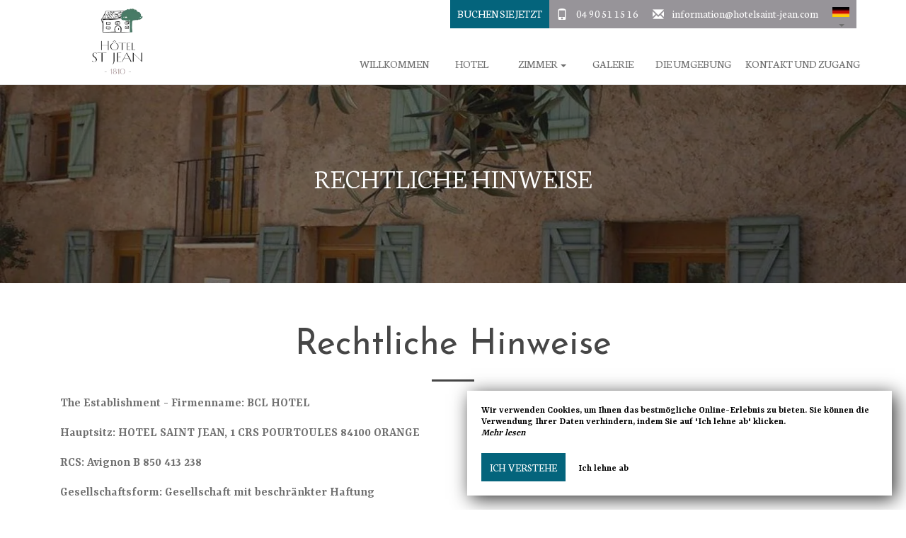

--- FILE ---
content_type: text/html; charset=UTF-8
request_url: https://www.hotelsaint-jean.com/de/rechtlichehinweise,
body_size: 9287
content:
<!DOCTYPE html>
<!--
            ..-:/+++++/+////+/+++++/:-..
      .-/+o+:-*'                  '*-:/oo/:.
   ./oo/-'     ..:/+oossssssso+/:..     './oo/.
 -os+'      .+yhy+:-'        '.:/shyo-      .::'
:ys-      'smh:'
sy+       +dds++++++++++++++++++++++oss:  -----:::
yys*                               -smd-  '''''syy
yyyo-       .oyy+:....      ....:+shy/'      .oyyy
oyyyyo:..     '.:+oooooooooooooo+:-'      .-+syyys
+yyyyyyso+:...        ''''''        ...-/osyyyyyy+
:yyyyyyyyyyysso+//:---......---://+oosso/+yyyyyyy:
'yyyyyyyyyyyyyyyyyyyyyyyyyyyyyyyyyyyyyy:'/yyyyyyy'
 oyyyyyyyyyyyyyyyyyyyyyyyyyyyyyyyyyyyyy:'+yyyyyyo
 .yyyyyyyyyyyyyyyyyyyyyyyyyyyyyyyyyyyyy:.:+yyyys.
  -syyyyyyyyyyyyyyyyyyyyyyyyyyyyyyyyyy:...:yyys.
   ':oyhyyyyyyyyyyyyyyyyyyyyyyyyyyyyyy/-./sys:'
      '-/oyyyyyyyyyyyyyyyyyyyyyyyyyyyyy+./:.
           '.-:/+oossyyyyyyyyyssoo+/:-.'
--><html lang="de">
<head>
	<meta charset="utf-8">
	<meta name="referrer" content="strict-origin-when-cross-origin">
	<meta name="viewport" content="width=device-width, initial-scale=1.0, maximum-scale=1.0">
			<title>Rechtliche Hinweise</title>
	
		<meta name="language" content="de">

	
	<link rel="preconnect" href="//fonts.gstatic.com" crossorigin="anonymous">
	
	
	
	

	<link rel="icon" href="/favicon.ico" type="image/x-icon">



<link rel="preload" as="script" href="/js/manifest.js?id=ab57cc3ef2f4c7543646864c7ebc3c24"/>
<link rel="preload" as="script" href="/js/vendor.js?id=6dfbd57fa4324b59d7104027273be4bf"/>
<link rel="preload" as="script" href="/js/app.js?id=d7084232ab721de8d599aa67230549be"/>
<link rel="preconnect" href="//neo.my-groom-service.com" crossorigin="anonymous">











	<link rel="preload" as="style" href="/css/vendor.css?id=ea8297d5c7d026eb8010868f13db9a7b"/>
	<link rel="stylesheet" href="/css/vendor.css?id=ea8297d5c7d026eb8010868f13db9a7b">
	<link rel="preconnect" href="//fonts.my-groom-service.com" crossorigin="anonymous">
	
	<link
			rel="preload"
			href="/css/fonts.css?id=28de6babb77f5fdd3db3b5dc1f3cc82b"
			as="style"
			onload="this.onload=null;this.rel='stylesheet'"
	/>
	<noscript>
		<link rel="stylesheet" href="/css/fonts.css?id=28de6babb77f5fdd3db3b5dc1f3cc82b"/>
	</noscript>
<link rel="preload" as="style" href="/css/app.css?id=4a7b43cb3593ede5f97ee17701b4ff72"/>
<link rel="stylesheet" href="/css/app.css?id=4a7b43cb3593ede5f97ee17701b4ff72">

<link rel="canonical" href="https://www.hotelsaint-jean.com/mentions-legales"/>


	
	
	<link rel="alternate" hreflang="x-default"
	      href="https://www.hotelsaint-jean.com/mentions-legales"/>
	<link rel="alternate" hreflang="fr"
	      href="https://www.hotelsaint-jean.com/mentions-legales"/>

	
									<link rel="alternate" hreflang="de"
			      href="https://www.hotelsaint-jean.com/de/rechtlichehinweise,"/>
											<link rel="alternate" hreflang="en"
			      href="https://www.hotelsaint-jean.com/en/mentions-legales"/>
						
<script>
	window.Laravel = {"csrfToken":"ZzuAWcCJcJSEm2zCqKKUmfE2hrJnvZDu00TGo8QJ"};
</script>
<meta property="og:image" content="https://www.hotelsaint-jean.com/imagecache/fullwidth/notfound.jpg"/>
<meta property="og:image:type" content="image/jpg"/>
<meta property="og:image:width" content="1920"/>
<meta property="og:image:height" content="1080"/>
<meta property="og:type" content="website"/>
<meta property="og:url" content="https://www.hotelsaint-jean.com"/>
<meta property="og:title" content="Hôtel Saint Jean"/>
<meta property="og:locale" content="de">
</head>
<body>
	<nav class="navbar navbar-default navbar-fixed-top">
		<div class="container">
			<!-- Brand and toggle get grouped for better mobile display -->
			<div class="navbar-header">
				<button type="button" class="navbar-toggle collapsed" data-toggle="collapse"
						data-target="#navbar-collapse-1" aria-expanded="false">
					<span class="sr-only">Toggle navigation</span>
					<span class="icon-bar"></span>
					<span class="icon-bar"></span>
					<span class="icon-bar"></span>
				</button>
				
				<a class="navbar-mobile-resa visible-sm visible-xs" href="buch">
					<div class="btn btn-primary">
						<span class="glyphicon glyphicon-calendar"></span>
					</div>
				</a>
				
								<a class="navbar-left navbar-brand" href="/">
					<div class="brand-logo img-responsive"></div>
				</a>
				<div id="navbar-top-mobile" class="visible-sm">
					<ul class="nav">
						<li>
							<span class="glyphicon glyphicon-phone"></span>
							<a href="tel:0490511516">04 90 51 15 16</a>
						</li>
						<li>
							<span class="glyphicon glyphicon-envelope"></span>
							<script type="text/javascript" language="javascript">coded = "gU42LX5ug2U@B2uyzF5gUu-Ry5U.w2X" 
		cipher = "omSflJKpUwIrFYaE0j18TdWVGh3uQei2XM4z9xqncbLsZ5k7R6POACNvBHtDyg" 
		shift=coded.length
		link=""
		for (i=0; i<coded.length; i++){
		    if (cipher.indexOf(coded.charAt(i))==-1){
		        ltr=coded.charAt(i)
		        link+=(ltr)
		    }
		    else {
		        ltr = (cipher.indexOf(coded.charAt(i))-shift+cipher.length) % cipher.length
		        link+=(cipher.charAt(ltr))
		    }               
		}document.write("<a href=\'mailto:"+link+"\'>"+link+"</a>")</script>
		<noscript><p>Activate Javascript</p></noscript>
						</li>
					</ul>

				</div>
			</div>
			<div class="navbar-top-container hidden-xs hidden-sm">
				<ul class="navbar-top nav navbar-nav navbar-right">
																<li class="button-navbar">
															<a href="https://wubook.net/nneb/bk/?f=20%2F02%2F2026&amp;n=1&amp;ep=098c4c6c&amp;o=2.0.0.0&amp;lang=fr&amp;c=EUR&amp;t=24%2F02%2F2026" target="_blank" rel="noopener noreferrer">
            buchen Sie jetzt    </a>							
						</li>
										<li class="contact-infos">
						<span class="glyphicon glyphicon-phone"></span>
						<a href="tel:0490511516">04 90 51 15 16</a>
					</li>
					<li class="contact-infos">
						<span class="glyphicon glyphicon-envelope"></span>
						<script type="text/javascript" language="javascript">coded = "BVZW26A0BWV@QW0RjGABV0-lRAV.kW6" 
		cipher = "Q6oVzNZvPpYdrSRObK0GjUTLa5gkB1ChmWn7wfMyJDX23exE9tslH84AuIciFq" 
		shift=coded.length
		link=""
		for (i=0; i<coded.length; i++){
		    if (cipher.indexOf(coded.charAt(i))==-1){
		        ltr=coded.charAt(i)
		        link+=(ltr)
		    }
		    else {
		        ltr = (cipher.indexOf(coded.charAt(i))-shift+cipher.length) % cipher.length
		        link+=(cipher.charAt(ltr))
		    }               
		}document.write("<a href=\'mailto:"+link+"\'>"+link+"</a>")</script>
		<noscript><p>Activate Javascript</p></noscript>
					</li>
					<li class="dropdown" id="languagepicker">
						<a href="#" role="button" aria-haspopup="true" aria-expanded="false">
							<img class="img-responsive"
								 src="/imagecache/blurry/flags/de.jpg"
								 alt="de"
								 width="24" height="16"/>
							<span class="caret"></span>
						</a>
						<ul class="dropdown-menu">
							<li>
		<a rel=&quot;alternate&quot; hreflang="de" href="http://www.hotelsaint-jean.com/de/rechtlichehinweise,">
			<img src="/imagecache/blurry/flags/de.jpg" alt="de" width="24" height="16">
		</a>
	</li>
		<li>
		<a rel=&quot;alternate&quot; hreflang="en" href="http://www.hotelsaint-jean.com/en/mentions-legales">
			<img src="/imagecache/blurry/flags/en.jpg" alt="en" width="24" height="16">
		</a>
	</li>
		<li>
		<a rel=&quot;alternate&quot; hreflang="fr" href="http://www.hotelsaint-jean.com/fr/mentions-legales">
			<img src="/imagecache/blurry/flags/fr.jpg" alt="fr" width="24" height="16">
		</a>
	</li>
						</ul>
					</li>
				</ul>
			</div>

			<div class="collapse navbar-collapse" id="navbar-collapse-1">
				<ul class="nav navbar-nav navbar-right navbar-bottom">
																	
																				<li >
																<a href="/de"
								   title="Willkommen"
								   target="_self" rel=""
										>
									Willkommen
								</a>
							</li>
																							
																				<li >
																<a href="/de/hotel"
								   title="Hotel"
								   target="_self" rel=""
										>
									Hotel
								</a>
							</li>
																							
																				<li class="dropdown ">
																<a role="button"
								   aria-haspopup="true"
								   aria-expanded="false"
								   href="/de/zimmer"
								   title="Zimmer"
								   target="_self" rel=""
										>
									Zimmer
									<span class="caret hidden-xs hidden-sm"></span>
								</a>
								<ul class="dropdown-menu">
																													<li  >
											<a href="/de/zimmer"
											   rel=nofollow
											   title="Alle unsere Zimmer"
											   target="_self"
											   rel="">
																									<i>Alle unsere Zimmer</i>
																							</a>
										</li>
																													<li  >
											<a href="/superior-queen-size"
											   
											   title="Double Queen Size Comfort"
											   target="_self"
											   rel="">
																									Double Queen Size Comfort
																							</a>
										</li>
																													<li  >
											<a href="/standard"
											   
											   title="Double Queen Size Standard"
											   target="_self"
											   rel="">
																									Double Queen Size Standard
																							</a>
										</li>
																													<li  >
											<a href="/kleines-doppelzimmer"
											   
											   title="Kleines Zimmer Economy"
											   target="_self"
											   rel="">
																									Kleines Zimmer Economy
																							</a>
										</li>
																													<li  >
											<a href="/zweibett"
											   
											   title="Zweibett"
											   target="_self"
											   rel="">
																									Zweibett
																							</a>
										</li>
																													<li  >
											<a href="/verdreifachen"
											   
											   title="Dreibett"
											   target="_self"
											   rel="">
																									Dreibett
																							</a>
										</li>
																													<li  >
											<a href="/familie"
											   
											   title="Familie"
											   target="_self"
											   rel="">
																									Familie
																							</a>
										</li>
																	</ul>
							</li>
																							
																				<li >
																<a href="/de/galerie"
								   title="Galerie"
								   target="_self" rel=""
										>
									Galerie
								</a>
							</li>
																							
																				<li >
																<a href="/de/tourismus"
								   title="Die Umgebung"
								   target="_self" rel=""
										>
									Die Umgebung
								</a>
							</li>
																							
																				<li >
																<a href="/de/kontakt"
								   title="Kontakt und Zugang"
								   target="_self" rel=""
										>
									Kontakt und Zugang
								</a>
							</li>
															</ul>
				<div class="text-center visible-xs visible-sm">
																	<a rel=&quot;alternate&quot; hreflang="de" href="http://www.hotelsaint-jean.com/de/rechtlichehinweise,">
							<img src="/imagecache/blurry/flags/de.jpg" alt="de" width="24" height="16"/>
						</a>
													-
																							<a rel=&quot;alternate&quot; hreflang="en" href="http://www.hotelsaint-jean.com/en/mentions-legales">
							<img src="/imagecache/blurry/flags/en.jpg" alt="en" width="24" height="16"/>
						</a>
													-
																							<a rel=&quot;alternate&quot; hreflang="fr" href="http://www.hotelsaint-jean.com/fr/mentions-legales">
							<img src="/imagecache/blurry/flags/fr.jpg" alt="fr" width="24" height="16"/>
						</a>
															</div>
			</div>
		</div>
	</nav>
<main>
	<article>
		    <header>
    <div class="headband" style="background-image: url('/imagecache/fullwidth/notfound.jpg');">
    <div class="overlay">
        
        <div class="overlay-content">
            <div>Rechtliche Hinweise</div>
        </div>
    </div>
</div>

</header>

<section class="container text-center padding60">
    <div class="col-xs-12">
        <h1>Rechtliche Hinweise</h1>
		<hr class="hrtitlecolor">
	
			<p> <strong> The Establishment </ strong> - Firmenname: BCL HOTEL <br> <br> Hauptsitz: HOTEL SAINT JEAN, 1 CRS POURTOULES 84100 ORANGE <br> <br> RCS: Avignon B 850 413 238 <br> <br> Gesellschaftsform: Gesellschaft mit beschränkter Haftung </ p>
<p> <br> <strong> Hosting </ strong> <br> <br> Die Website wird auf OVH-Servern <br> SAS mit einem Kapital von 500.000 € am Hauptsitz gehostet : 2 rue Kellermann - 59100 Roubaix - Frankreich - RCS Roubaix in Tourcoing 424 761 419 00011 <br> <br> Telefonnummer: 08 203 203 63 - 0,118 € / min <br> <br> < starker> redaktioneller Inhalt </ starker> <br> <br> Die Website bietet redaktionellen Inhalt (Hotel, Zimmer ...) nur zu Dokumentationszwecken und nur zu Informationszwecken. Dieser Inhalt sollte als Denkanstoß genommen werden. Benutzer werden vom Publisher gebeten, diese Informationen mit kritischem und kritischem Blick zu verwenden. <br> <br> <strong> Hypertext-Links zu Websites von Drittanbietern </ strong> <br> <br> Die Website bietet Hypertext-Links Verweis auf von Dritten veröffentlichte Websites. Das Setzen dieser Links bedeutet nicht die Zustimmung des Herausgebers zu den Inhalten dieser Seiten. Der Herausgeber kann den Inhalt dieser Websites nicht permanent überprüfen und kann daher nicht garantieren, dass: die Inhalte korrekt, zuverlässig, relevant, aktualisiert oder vollständig sind; ihren Zugang und die ordnungsgemäße technische Funktionsweise. Infolgedessen kann die Verantwortung des Herausgebers im Falle eines Streits zwischen einer auf der Site referenzierten Site und einem Benutzer nicht aufrechterhalten werden. Es kann nur die Verantwortung der Herausgeber der Websites übernommen werden, auf die auf der Website verwiesen wird. <br> <br> <strong> Schutz der Privatsphäre und personenbezogener Daten </ strong> <br> <br> Die Website sammelt personenbezogene Daten bereitgestellt von Benutzern, wenn sie die Site besuchen. Diese Sammlung ermöglicht: die Erstellung allgemeiner Statistiken über den Verkehr auf der Website; Senden von Antworten, verschiedenen Informationen oder Ankündigungen des Herausgebers an die vom Benutzer angegebenen E-Mail-Adressen. Die Erhebung und Verarbeitung personenbezogener Daten im Internet muss unter Wahrung der Grundrechte des Einzelnen erfolgen. Infolgedessen verpflichtet sich der Verlag zu einer Verarbeitungsrichtlinie gemäß dem Gesetz Nr. 2004-575 vom 21. Juni 2004 für das Vertrauen in die digitale Wirtschaft. Jeder Benutzer der Website hat das Recht, auf die ihn betreffenden personenbezogenen Daten zuzugreifen, diese zu ändern, zu berichtigen oder zu löschen. Er kann diese Rechte ausüben, indem er den Verlag unter den oben auf der Seite angegebenen Kontaktdaten kontaktiert. Um die Ausübung dieser Rechte zu erleichtern, können sich Site-Benutzer abmelden, indem Sie auf die Links zum Abmelden von Hypertext in den gesendeten E-Mails klicken. Die Computer, die eine Verbindung zu den Servern der Site herstellen, empfangen auf ihrer Festplatte eine oder mehrere sehr leichte Textdateien, die üblicherweise als "Cookies" bezeichnet werden. Cookies zeichnen Informationen auf, die sich auf die Navigation auf der Site beziehen, die von dem Computer aus ausgeführt wird, auf dem der "Cookie" gespeichert ist (aufgerufene Seiten, Datum und Uhrzeit der Abfrage usw.). Sie ermöglichen es, aufeinanderfolgende Besuche auf demselben Computer zu identifizieren. Personen, die mit der Site verbunden sind, können sich der Registrierung von "Cookies" widersetzen. Dazu können sie die entsprechenden Funktionalitäten in ihrem Browser nutzen. Der Publisher weist die Benutzer jedoch darauf hin, dass sich in einem solchen Fall der Zugriff auf bestimmte Dienste auf der Website als beeinträchtigt oder sogar unmöglich erweisen kann. <br> <br> <strong> Die Sicherheit des Austauschs </ strong > <br> <br> Der Verlag verpflichtet sich, alle rechtlichen und technischen Maßnahmen zur Sicherung des Austauschs zu treffen. Als solches verpflichtet sich der Verlag, den Missbrauch von Daten zu unterbinden und die geltenden Vorschriften einzuhalten. Die Benutzer der Website kennen jedoch die technischen Merkmale des Internets und die damit verbundenen Risiken. Folglich kann der Verlag seinen Nutzern nicht garantieren, dass die über die auf der Website angebotenen Dienste ausgetauschten Daten nicht von Dritten betrügerisch gesammelt werden. <br> <br> <strong> Rechte an geistigem Eigentum </ strong> <br> <br> Der Verlag besitzt Rechte an bestimmten Daten, die durch das Gesetz über geistiges Eigentum geschützt sind. Dies gilt insbesondere für seine Marke (n), seine Grafikcharta, seine Datenbank. Daher ist die kostenlose oder kostenpflichtige Offline- oder Online-Nutzung aller oder eines Teils dieser Daten ohne ausdrückliche Zustimmung des Herausgebers untersagt. <br> <br> <strong> Verfügbarkeit von Diensten </ strong> <br> <br> Der Herausgeber ist hinsichtlich der Zugänglichkeit des Dienstes verpflichtet und richtet die erforderlichen Strukturen ein, um die Website 7 Tage die Woche und 24 Stunden am Tag zugänglich zu machen kann den Zugriff ohne vorherige Ankündigung aussetzen, insbesondere aus Gründen der Wartung und Aktualisierung. Der Verlag haftet in keiner Weise für Schäden, die sich daraus für den Nutzer oder Dritte ergeben. Der Herausgeber kann jederzeit alle oder einen Teil seiner Dienste löschen oder deren Inhalt, insbesondere aus technischen Gründen, ohne vorherige Ankündigung ändern. Der Herausgeber behält sich das Recht vor, Benutzern einseitig und ohne vorherige Ankündigung den Zugriff auf die gesamte Website oder einen Teil davon zu verweigern. Eine solche Entscheidung kann insbesondere dann getroffen werden, wenn ein Nutzer gegen die Bestimmungen dieses Textes verstößt. <br> <br> <strong> Anwendbares Recht </ strong> <br> <br> Dieser Text unterliegt dem Gesetz Französisch. Der Publisher behält sich das Recht vor, die Bedingungen und Warnungen jederzeit zu ändern. <br> </ p></p>
	    </div>
</section>
	</article>
</main>
	<footer>
		<hr id="hrfooter">
		<div class="container">
			<div class="row">
				<div class="col-md-8 col-xs-12" id="footermaincontent">
					<div class="row">
						<div class="col-sm-5 col-xs-12 footerinfos">
							<div class="brand-logo"></div>
							<p class="title-color">
								<a class="title-color"
								   href="https://www.google.fr/maps/place/Hôtel+Saint+Jean+-+Orange/@44.1345955,4.8101367,15z/data=!4m8!3m7!1s0x0:0x862728bf75b75f1!5m2!4m1!1i2!8m2!3d44.1345955!4d4.8101367"
								   target="_blank" rel="noopener noreferrer">1 Cours Pourtoules,<br> 84100 Orange</a>
							</p>
							<p class="main1">
								<div>
									<a href="tel:0490511516">04 90 51 15 16</a>
								</div>
								<script type="text/javascript" language="javascript">coded = "JvXWcBOKJWv@EWKLHgOJvK-qLOv.rWB" 
		cipher = "eboulrVNKpX39RivUDx5gjC7kAzPBahLGW2Hc84tQfwS0JnMIZTsq6Yd1yFmOE" 
		shift=coded.length
		link=""
		for (i=0; i<coded.length; i++){
		    if (cipher.indexOf(coded.charAt(i))==-1){
		        ltr=coded.charAt(i)
		        link+=(ltr)
		    }
		    else {
		        ltr = (cipher.indexOf(coded.charAt(i))-shift+cipher.length) % cipher.length
		        link+=(cipher.charAt(ltr))
		    }               
		}document.write("<a href=\'mailto:"+link+"\'>"+link+"</a>")</script>
		<noscript><p>Activate Javascript</p></noscript>
							</p>
							<div class="footerinfos-coord">
																	<div class="footerinfos-network">
										<div class="picto">
											<a href="https://www.facebook.com/hotelsaintjeanorange/" target="_blank"
											   rel="noopener noreferrer">
												<svg xmlns="http://www.w3.org/2000/svg" viewBox="0 0 24 24">
	<path d="M12 0c-6.627 0-12 5.373-12 12s5.373 12 12 12 12-5.373 12-12-5.373-12-12-12zm3 8h-1.35c-.538 0-.65.221-.65.778v1.222h2l-.209 2h-1.791v7h-3v-7h-2v-2h2v-2.308c0-1.769.931-2.692 3.029-2.692h1.971v3z"/>
</svg>											</a>
										</div>
									</div>
																																							</div>
							<hr id="secondaryhrfooter">
														<p class="footerlinks">
								<a href="https://www.hotelsaint-jean.com/de/mentions-legales">Impressum</a>
								-
								<a href="https://www.hotelsaint-jean.com/de/plan-du-site">Seitenverzeichnis</a>
							</p>
							<p class="footerlinks">
								© 2026 Alle Rechte vorbehalten</p>
							<ul class="langpicker-mobile visible-xs visible-sm">
								<li>
		<a rel=&quot;alternate&quot; hreflang="de" href="http://www.hotelsaint-jean.com/de/rechtlichehinweise,">
			<img src="/imagecache/blurry/flags/de.jpg" alt="de" width="24" height="16">
		</a>
	</li>
		<li>
		<a rel=&quot;alternate&quot; hreflang="en" href="http://www.hotelsaint-jean.com/en/mentions-legales">
			<img src="/imagecache/blurry/flags/en.jpg" alt="en" width="24" height="16">
		</a>
	</li>
		<li>
		<a rel=&quot;alternate&quot; hreflang="fr" href="http://www.hotelsaint-jean.com/fr/mentions-legales">
			<img src="/imagecache/blurry/flags/fr.jpg" alt="fr" width="24" height="16">
		</a>
	</li>
							</ul>
						</div>
						<div class="col-sm-7 col-xs-12 footertext hidden-xs">
																						<h2 class="fake-h3">Bearbeitet</h2>
		<hr class="hrtitlecolor">
	
			<p>Im Saint Jean Hotel, einem kleinen charmanten Hotel in Orange, begrüßen wir Sie das ganze Jahr über mit Leidenschaft und Freundlichkeit in einem unserer 20 Zimmer. Verkostungen an der Hotelbar oder auf der schattigen Terrasse, privater Parkplatz, herzhaftes Frühstück, beispiellose Ruhe für ein Hotel im Stadtzentrum und unsere fachkundige touristische Beratung stehen Ihnen während Ihres Aufenthalts in unserem 2-Sterne-Hotel „Orange“ zur Verfügung</p>
																														</div>
					</div>
				</div>
				<div class="col-md-4 col-xs-12">
					<div class="row">
													<div class="fb-container">
								<div class="fb-page" data-href="https://www.facebook.com/hotelsaintjeanorange/"
								     data-small-header="false" data-adapt-container-width="true" data-hide-cover="false"
								     data-show-facepile="true">
									<blockquote cite="https://www.facebook.com/hotelsaintjeanorange/" class="fb-xfbml-parse-ignore">
										<a href="https://www.facebook.com/hotelsaintjeanorange/">Hôtel Saint Jean</a>
									</blockquote>
								</div>

								
								<div id="fb-root"></div>
								<script>(function (d, s, id) {
										var js, fjs = d.getElementsByTagName(s)[0]
										if (d.getElementById(id)) return
										js = d.createElement(s)
										js.id = id
										js.src = '//connect.facebook.net/fr_FR/sdk.js#xfbml=1&version=v2.9&appId=786816891469013'
										fjs.parentNode.insertBefore(js, fjs)
									}(document, 'script', 'facebook-jssdk'))</script>
							</div>
											</div>
				</div>
			</div>
			<div class="row">
				<div class="col-xs-8 col-xs-push-2 col-sm-push-0 col-sm-12">
					<div class="logos-footer">
    <a href="#">
        <img alt="Logo meilleur prix" width="auto" src="/imagecache/logo/accueil-velo.jpg">
    </a>
    <a href="#">
        <img alt="Logo meilleur prix" width="auto" src="/imagecache/logo/LPV.jpg">
    </a>
<a href="https://www.contact-hotel.com/hotel-france/6728/hotel-saint-jean-orange.htm" target="_blank" rel="noopner noreferrer">
<img alt="Contact hotel" width="auto" src="/imagecache/large/contact.jpg">
</a>
</div>
				</div>
			</div>
		</div>

		<div id="mgsfooter">
			<div class="container">
				<div class="mgsdesc col-sm-7">
											Communication pour hôtel 
									</div>
				<div class="mgsimg col-sm-5">
					<img src="/imagecache/logo/logo3.png" width="200" height="26" alt="Logo My Groom Service"/>
				</div>
			</div>
		</div>
		</div>
	</footer>

<div class="js-cookie-consent cookie-consent">
	<div class="cookie-consent__message" style="display: none;">
		Diese Website erfordert die Verwendung von Cookies, um ordnungsgemäß zu funktionieren. Es werden jedoch nur sogenannte 'technische' Cookies (Funktionscookies) verwendet, die für das reibungslose Funktionieren der Dienste und deren Sicherheit unerlässlich sind. Sie können nicht deaktiviert werden und erfordern nicht Ihre Zustimmung. Die einzigen gesammelten Daten sind für Google Analytics bestimmt: Sie sind anonym (Anonymisierung, bei der personenbezogene Daten in nicht identifizierende Rohdaten umgewandelt werden, die ohne Zustimmung der Nutzer verwendet werden können, von denen sie stammen). Sie können die Nutzung trotzdem verhindern, indem Sie auf 'Ich lehne ab' klicken.
	</div>
	<div class="cookie-consent__message cookie-consent__message_short">
		Wir verwenden Cookies, um Ihnen das bestmögliche Online-Erlebnis zu bieten. Sie können die Verwendung Ihrer Daten verhindern, indem Sie auf 'Ich lehne ab' klicken.
	</div>
	<div id="cookie-consent__readmore" style="font-style: italic;">
		Mehr lesen
	</div>
	<div id="cookie-consent__readless" style="font-style: italic; display: none;">
		Weniger lesen
	</div>
	<button class="js-cookie-consent-agree cookie-consent__agree">
		Ich verstehe
	</button>
	<div class="js-cookie-consent-refuse cookie-consent__refuse">
		Ich lehne ab
	</div>
</div>

	<script>
		window.laravelCookieConsent = (function () {
			const COOKIE_DOMAIN = 'www.hotelsaint-jean.com',
				COOKIE_TEXT_CONTENT = "Diese Website erfordert die Verwendung von Cookies, um ordnungsgemäß zu funktionieren. Es werden jedoch nur sogenannte &#039;technische&#039; Cookies (Funktionscookies) verwendet, die für das reibungslose Funktionieren der Dienste und deren Sicherheit unerlässlich sind. Sie können nicht deaktiviert werden und erfordern nicht Ihre Zustimmung. Die einzigen gesammelten Daten sind für Google Analytics bestimmt: Sie sind anonym (Anonymisierung, bei der personenbezogene Daten in nicht identifizierende Rohdaten umgewandelt werden, die ohne Zustimmung der Nutzer verwendet werden können, von denen sie stammen). Sie können die Nutzung trotzdem verhindern, indem Sie auf &#039;Ich lehne ab&#039; klicken.",
				COOKIE_TEXT_REDUCED_LENGTH = 160

			const readmoreButton = document.getElementById('cookie-consent__readmore'),
				readlessButton = document.getElementById('cookie-consent__readless'),
				acceptButtons = document.getElementsByClassName('js-cookie-consent-agree'),
				refuseButtons = document.getElementsByClassName('js-cookie-consent-refuse'),
				messageDiv = document.getElementsByClassName('cookie-consent__message')[0],
				shortMessageDiv = document.getElementsByClassName('cookie-consent__message_short')[0]

			function consentWithCookies() {
				const COOKIE_VALUE = 1
				setCookie('cookie_consent', COOKIE_VALUE, 365)
				
				
								localStorage.setItem('consentGranted', 'true')

				function gtag() {
					window.dataLayer = window.dataLayer || []
					window.dataLayer.push(arguments)
				}

				gtag('consent', 'update', {
					ad_user_data: 'granted',
					ad_personalization: 'granted',
					ad_storage: 'granted',
					analytics_storage: 'granted'
				})
				
				hideCookieDialog()
			}

			function refuseCookies() {
				const COOKIE_VALUE = 0
				setCookie('cookie_consent', COOKIE_VALUE, 365)
				hideCookieDialog()
				location.reload() 
			}

			function cookieExists(name) {
				const cookies = document.cookie.split('; ')
				return cookies.indexOf(name + '=0') !== -1 || cookies.indexOf(name + '=1') !== -1
			}

			function hideCookieDialog() {
				const dialogs = document.getElementsByClassName('js-cookie-consent')

				for (let i = 0; i < dialogs.length; ++i) {
					dialogs[i].style.display = 'none'
				}
			}

			function setCookie(name, value, expirationInDays) {
				const date = new Date()
				date.setTime(date.getTime() + (expirationInDays * 24 * 60 * 60 * 1000))
				document.cookie = name + '=' + value
					+ ';expires=' + date.toUTCString()
					+ ';domain=' + COOKIE_DOMAIN
					+ ';path=/'
					+ ';samesite=lax'
			}

			function readMore() {
				shortMessageDiv.style.display = 'none'
				messageDiv.style.display = 'block'
				readmoreButton.style.display = 'none'
				readlessButton.style.display = 'block'
			}

			function readLess() {
				messageDiv.style.display = 'none'
				shortMessageDiv.style.display = 'block'
				readmoreButton.style.display = 'block'
				readlessButton.style.display = 'none'
			}

			if (cookieExists('cookie_consent')) {
				hideCookieDialog()
			}

			for (let i = 0; i < acceptButtons.length; ++i) {
				acceptButtons[i].addEventListener('click', consentWithCookies)
			}

			for (let i = 0; i < refuseButtons.length; ++i) {
				refuseButtons[i].addEventListener('click', refuseCookies)
			}


			readmoreButton.addEventListener('click', readMore)
			readlessButton.addEventListener('click', readLess)

			return {
				consentWithCookies: consentWithCookies,
				hideCookieDialog: hideCookieDialog,
				refuseCookies: refuseCookies
			}
		})()
	</script>
<script>
	if (window.document.documentMode) {
		// Do IE stuff
		console.info('Internet Explorer detected')
		alert('Internet Explorer n\'est pas supporté, merci d\'utiliser un autre navigateur tel que Google Chrome ou Mozilla Firefox.\n\nInternet Explorer is not compatible, please use Google Chrome or Mozilla Firefox.')
	}
</script>
<script defer src="/js/manifest.js?id=ab57cc3ef2f4c7543646864c7ebc3c24"></script>
<script defer src="/js/vendor.js?id=6dfbd57fa4324b59d7104027273be4bf"></script>
<script defer src="/js/app.js?id=d7084232ab721de8d599aa67230549be"></script>

<script type="application/ld+json">
{
	"@context": "https://schema.org",
	"@type": "Hotel", 
	"url": "https://www.hotelsaint-jean.com",
	"name": "Hôtel Saint Jean",
			"logo": "https://www.hotelsaint-jean.com/imagecache/logo/brand_logo.png",
		"address": {
		"@type": "PostalAddress",
		
		"addressLocality": "Orange",
		"postalCode": "84100",
		"streetAddress": "1 Cours Pourtoules, ",
		"url": "https://www.hotelsaint-jean.com"
	},
	"telephone": "04 90 51 15 16",
	"email": "information@hotelsaint-jean.com",
	"latitude": "44.134596",
    "longitude": "4.810136",
    "hasMap": "https://www.google.fr/maps/place/Hôtel+Saint+Jean+-+Orange/@44.1345955,4.8101367,15z/data=!4m8!3m7!1s0x0:0x862728bf75b75f1!5m2!4m1!1i2!8m2!3d44.1345955!4d4.8101367",
    "availableLanguage": [{"@type":"Language","name":"German"},{"@type":"Language","name":"English"},{"@type":"Language","name":"French"}],
	"image": "https://www.hotelsaint-jean.com/imagecache/fullwidth/notfound.jpg"
	
			,"sameAs": ["https://www.facebook.com/hotelsaintjeanorange/"]
			}
</script>
<!-- Global site tag (gtag.js) - Google Analytics -->
		<script async src="https://www.googletagmanager.com/gtag/js?id=G-QVZBB7GJRE"></script>
		<script>
			window.dataLayer = window.dataLayer || []

			function gtag() {
				window.dataLayer.push(arguments)
			}

						
			
			gtag('consent', 'default', {
				'ad_user_data': 'denied',
				'ad_personalization': 'denied',
				'ad_storage': 'denied',
				'analytics_storage': 'denied',
				'wait_for_update': 500
			})
			
			gtag('js', new Date())

						gtag('config', 'G-QVZBB7GJRE', {'anonymize_ip': true})
			
			
					</script>

	</body>
</html>


--- FILE ---
content_type: text/css
request_url: https://www.hotelsaint-jean.com/css/app.css?id=4a7b43cb3593ede5f97ee17701b4ff72
body_size: 14349
content:
.btn,.cookie-consent button{background-image:none;border:1px solid transparent;border-radius:4px;cursor:pointer;display:inline-block;font-size:18px;line-height:1.2;margin-bottom:0;padding:6px 12px;touch-action:manipulation;-webkit-user-select:none;-moz-user-select:none;user-select:none;vertical-align:middle;white-space:nowrap}.btn.active.focus,.btn.active:focus,.btn.focus,.btn:active.focus,.btn:active:focus,.btn:focus,.cookie-consent button.active.focus,.cookie-consent button.active:focus,.cookie-consent button.focus,.cookie-consent button:active.focus,.cookie-consent button:active:focus,.cookie-consent button:focus{outline:5px auto -webkit-focus-ring-color;outline-offset:-2px}.btn.focus,.btn:focus,.btn:hover,.cookie-consent button.focus,.cookie-consent button:focus,.cookie-consent button:hover{color:#04647c;text-decoration:none}.btn.active,.btn:active,.cookie-consent button.active,.cookie-consent button:active{background-image:none;box-shadow:inset 0 3px 5px rgba(0,0,0,.125);outline:0}.btn.disabled,.btn[disabled],.cookie-consent button.disabled,.cookie-consent button[disabled],.cookie-consent fieldset[disabled] button,fieldset[disabled] .btn,fieldset[disabled] .cookie-consent button{box-shadow:none;cursor:not-allowed;filter:alpha(opacity=65);opacity:.65}a.btn.disabled,fieldset[disabled] a.btn{pointer-events:none}.btn-default{background-color:#fff;border-color:#ccc;color:#04647c}.btn-default.focus,.btn-default:focus{background-color:#e6e6e6;border-color:#8c8c8c;color:#04647c}.btn-default:hover{background-color:#e6e6e6;border-color:#adadad;color:#04647c}.btn-default.active,.btn-default:active,.open>.btn-default.dropdown-toggle{background-color:#e6e6e6;background-image:none;border-color:#adadad;color:#04647c}.btn-default.active.focus,.btn-default.active:focus,.btn-default.active:hover,.btn-default:active.focus,.btn-default:active:focus,.btn-default:active:hover,.open>.btn-default.dropdown-toggle.focus,.open>.btn-default.dropdown-toggle:focus,.open>.btn-default.dropdown-toggle:hover{background-color:#d4d4d4;border-color:#8c8c8c;color:#04647c}.btn-default.disabled.focus,.btn-default.disabled:focus,.btn-default.disabled:hover,.btn-default[disabled].focus,.btn-default[disabled]:focus,.btn-default[disabled]:hover,fieldset[disabled] .btn-default.focus,fieldset[disabled] .btn-default:focus,fieldset[disabled] .btn-default:hover{background-color:#fff;border-color:#ccc}.btn-default .badge{background-color:#04647c;color:#fff}.btn-primary,.cookie-consent button{background-color:#04647c;border-color:#035063;color:#fff}.btn-primary.focus,.btn-primary:focus,.cookie-consent button.focus,.cookie-consent button:focus{background-color:#023c4b;border-color:#000;color:#fff}.btn-primary:hover,.cookie-consent button:hover{background-color:#023c4b;border-color:#012028;color:#fff}.btn-primary.active,.btn-primary:active,.cookie-consent .open>button.dropdown-toggle,.cookie-consent button.active,.cookie-consent button:active,.open>.btn-primary.dropdown-toggle{background-color:#023c4b;background-image:none;border-color:#012028;color:#fff}.btn-primary.active.focus,.btn-primary.active:focus,.btn-primary.active:hover,.btn-primary:active.focus,.btn-primary:active:focus,.btn-primary:active:hover,.cookie-consent .open>button.dropdown-toggle.focus,.cookie-consent .open>button.dropdown-toggle:focus,.cookie-consent .open>button.dropdown-toggle:hover,.cookie-consent button.active.focus,.cookie-consent button.active:focus,.cookie-consent button.active:hover,.cookie-consent button:active.focus,.cookie-consent button:active:focus,.cookie-consent button:active:hover,.open>.btn-primary.dropdown-toggle.focus,.open>.btn-primary.dropdown-toggle:focus,.open>.btn-primary.dropdown-toggle:hover{background-color:#012028;border-color:#000;color:#fff}.btn-primary.disabled.focus,.btn-primary.disabled:focus,.btn-primary.disabled:hover,.btn-primary[disabled].focus,.btn-primary[disabled]:focus,.btn-primary[disabled]:hover,.cookie-consent button.disabled.focus,.cookie-consent button.disabled:focus,.cookie-consent button.disabled:hover,.cookie-consent button[disabled].focus,.cookie-consent button[disabled]:focus,.cookie-consent button[disabled]:hover,.cookie-consent fieldset[disabled] button.focus,.cookie-consent fieldset[disabled] button:focus,.cookie-consent fieldset[disabled] button:hover,fieldset[disabled] .btn-primary.focus,fieldset[disabled] .btn-primary:focus,fieldset[disabled] .btn-primary:hover,fieldset[disabled] .cookie-consent button.focus,fieldset[disabled] .cookie-consent button:focus,fieldset[disabled] .cookie-consent button:hover{background-color:#04647c;border-color:#035063}.btn-primary .badge,.cookie-consent button .badge{background-color:#fff;color:#04647c}.btn-success{background-color:#2ab27b;border-color:#259d6d;color:#fff}.btn-success.focus,.btn-success:focus{background-color:#20895e;border-color:#0d3625;color:#fff}.btn-success:hover{background-color:#20895e;border-color:#196c4b;color:#fff}.btn-success.active,.btn-success:active,.open>.btn-success.dropdown-toggle{background-color:#20895e;background-image:none;border-color:#196c4b;color:#fff}.btn-success.active.focus,.btn-success.active:focus,.btn-success.active:hover,.btn-success:active.focus,.btn-success:active:focus,.btn-success:active:hover,.open>.btn-success.dropdown-toggle.focus,.open>.btn-success.dropdown-toggle:focus,.open>.btn-success.dropdown-toggle:hover{background-color:#196c4b;border-color:#0d3625;color:#fff}.btn-success.disabled.focus,.btn-success.disabled:focus,.btn-success.disabled:hover,.btn-success[disabled].focus,.btn-success[disabled]:focus,.btn-success[disabled]:hover,fieldset[disabled] .btn-success.focus,fieldset[disabled] .btn-success:focus,fieldset[disabled] .btn-success:hover{background-color:#2ab27b;border-color:#259d6d}.btn-success .badge{background-color:#fff;color:#2ab27b}.btn-info{background-color:#8eb4cb;border-color:#7da8c3;color:#fff}.btn-info.focus,.btn-info:focus{background-color:#6b9dbb;border-color:#3d6983;color:#fff}.btn-info:hover{background-color:#6b9dbb;border-color:#538db0;color:#fff}.btn-info.active,.btn-info:active,.open>.btn-info.dropdown-toggle{background-color:#6b9dbb;background-image:none;border-color:#538db0;color:#fff}.btn-info.active.focus,.btn-info.active:focus,.btn-info.active:hover,.btn-info:active.focus,.btn-info:active:focus,.btn-info:active:hover,.open>.btn-info.dropdown-toggle.focus,.open>.btn-info.dropdown-toggle:focus,.open>.btn-info.dropdown-toggle:hover{background-color:#538db0;border-color:#3d6983;color:#fff}.btn-info.disabled.focus,.btn-info.disabled:focus,.btn-info.disabled:hover,.btn-info[disabled].focus,.btn-info[disabled]:focus,.btn-info[disabled]:hover,fieldset[disabled] .btn-info.focus,fieldset[disabled] .btn-info:focus,fieldset[disabled] .btn-info:hover{background-color:#8eb4cb;border-color:#7da8c3}.btn-info .badge{background-color:#fff;color:#8eb4cb}.btn-warning{background-color:#cbb956;border-color:#c5b143;color:#fff}.btn-warning.focus,.btn-warning:focus{background-color:#b6a338;border-color:#685d20;color:#fff}.btn-warning:hover{background-color:#b6a338;border-color:#9b8a30;color:#fff}.btn-warning.active,.btn-warning:active,.open>.btn-warning.dropdown-toggle{background-color:#b6a338;background-image:none;border-color:#9b8a30;color:#fff}.btn-warning.active.focus,.btn-warning.active:focus,.btn-warning.active:hover,.btn-warning:active.focus,.btn-warning:active:focus,.btn-warning:active:hover,.open>.btn-warning.dropdown-toggle.focus,.open>.btn-warning.dropdown-toggle:focus,.open>.btn-warning.dropdown-toggle:hover{background-color:#9b8a30;border-color:#685d20;color:#fff}.btn-warning.disabled.focus,.btn-warning.disabled:focus,.btn-warning.disabled:hover,.btn-warning[disabled].focus,.btn-warning[disabled]:focus,.btn-warning[disabled]:hover,fieldset[disabled] .btn-warning.focus,fieldset[disabled] .btn-warning:focus,fieldset[disabled] .btn-warning:hover{background-color:#cbb956;border-color:#c5b143}.btn-warning .badge{background-color:#fff;color:#cbb956}.btn-danger{background-color:#bf5329;border-color:#aa4a24;color:#fff}.btn-danger.focus,.btn-danger:focus{background-color:#954120;border-color:#411c0e;color:#fff}.btn-danger:hover{background-color:#954120;border-color:#78341a;color:#fff}.btn-danger.active,.btn-danger:active,.open>.btn-danger.dropdown-toggle{background-color:#954120;background-image:none;border-color:#78341a;color:#fff}.btn-danger.active.focus,.btn-danger.active:focus,.btn-danger.active:hover,.btn-danger:active.focus,.btn-danger:active:focus,.btn-danger:active:hover,.open>.btn-danger.dropdown-toggle.focus,.open>.btn-danger.dropdown-toggle:focus,.open>.btn-danger.dropdown-toggle:hover{background-color:#78341a;border-color:#411c0e;color:#fff}.btn-danger.disabled.focus,.btn-danger.disabled:focus,.btn-danger.disabled:hover,.btn-danger[disabled].focus,.btn-danger[disabled]:focus,.btn-danger[disabled]:hover,fieldset[disabled] .btn-danger.focus,fieldset[disabled] .btn-danger:focus,fieldset[disabled] .btn-danger:hover{background-color:#bf5329;border-color:#aa4a24}.btn-danger .badge{background-color:#fff;color:#bf5329}.btn-link{border-radius:0;color:#04647c;font-weight:400}.btn-link,.btn-link.active,.btn-link:active,.btn-link[disabled],fieldset[disabled] .btn-link{background-color:transparent;box-shadow:none}.btn-link,.btn-link:active,.btn-link:focus,.btn-link:hover{border-color:transparent}.btn-link:focus,.btn-link:hover{background-color:transparent;color:#022832;text-decoration:underline}.btn-link[disabled]:focus,.btn-link[disabled]:hover,fieldset[disabled] .btn-link:focus,fieldset[disabled] .btn-link:hover{color:#777;text-decoration:none}.btn-lg{border-radius:6px;font-size:23px;line-height:1.33333;padding:10px 16px}.btn-sm{padding:5px 10px}.btn-sm,.btn-xs{border-radius:3px;font-size:16px;line-height:1.5}.btn-xs{padding:1px 5px}.btn-block{display:block;width:100%}.btn-block+.btn-block{margin-top:5px}input[type=button].btn-block,input[type=reset].btn-block,input[type=submit].btn-block{width:100%}@media (max-width:991px){.navbar{min-height:80px}.navbar-header{float:none;height:100%;max-height:80px}.navbar-brand{height:80px;padding:0}.navbar-brand .brand-logo{background-position:0;bottom:5px!important;max-height:none!important;top:5px!important}.navbar-toggle{border-radius:0;display:block;margin:23px 15px 23px 5px}.navbar-toggle .icon-bar{background-color:#04647c!important}.navbar-collapse{border-top:1px solid transparent;box-shadow:inset 0 1px 0 hsla(0,0%,100%,.1)}.navbar-collapse.collapse{display:none!important}.navbar-nav{float:none!important;margin:7.5px}.navbar-nav>li{float:none}}@media (max-width:991px) and (max-width:991px){.navbar-nav>li{border-bottom:1px solid #a3a3a3;margin-bottom:15px!important;margin-top:15px!important}.navbar-nav>li:last-child{border:none}}@media (max-width:991px){.navbar-nav>li>a{padding-bottom:10px;padding-top:10px}.navbar-text{float:none;margin:15px 0}.navbar-collapse.collapse.in{display:block!important}.collapsing{overflow:hidden!important}.navbar-mobile-resa,.navbar-mobile-voucher{float:right;margin:23px 5px}.cookie-consent .navbar-mobile-resa button,.cookie-consent .navbar-mobile-voucher button,.navbar-mobile-resa .btn,.navbar-mobile-resa .cookie-consent button,.navbar-mobile-voucher .btn,.navbar-mobile-voucher .cookie-consent button{background-color:#04647c!important;border-color:#04647c!important;height:34px;margin-top:0}.cookie-consent .navbar-mobile-resa button.voucher,.cookie-consent .navbar-mobile-voucher button.voucher,.navbar-mobile-resa .btn.voucher,.navbar-mobile-resa .cookie-consent button.voucher,.navbar-mobile-voucher .btn.voucher,.navbar-mobile-voucher .cookie-consent button.voucher{background-color:#04647c!important;border-color:#04647c!important}}@media (min-width:768px){.navbar-header{margin-left:-15px!important;margin-right:-15px!important}}@media (max-width:767px){.navbar-brand .brand-logo{right:auto!important;width:180px}}body{background-color:#fff;color:#707070;font-family:Yrsa,serif;font-size:18px;padding-top:120px}@media (max-width:991px){body{padding-top:80px}}h1{color:#464646;font-family:Josefin Sans,sans-serif;font-size:50px;margin-top:0}@media (max-width:991px){h1{font-size:35px}}h2,h3,h4,h5,h6{color:#464646;font-family:Josefin Sans,sans-serif}a{color:#04647c}p{text-align:justify}.cookie-consent{background:hsla(0,0%,100%,.9);bottom:0;color:#000;font-size:14px;max-width:100vw;padding:2rem;position:fixed;right:0;text-align:left;width:100vw;z-index:9999}@media (min-width:991px){.cookie-consent{bottom:20px;box-shadow:5px 5px 25px rgba(0,0,0,.8);max-width:600px;right:20px}}.cookie-consent button{font-size:14px;margin-top:1rem}.cookie-consent .js-cookie-consent-refuse{color:#000;display:inline-block;margin-left:15px;padding:10px 0;vertical-align:bottom}.cookie-consent #cookie-consent__readless:hover,.cookie-consent #cookie-consent__readmore:hover,.cookie-consent .js-cookie-consent-refuse:hover{cursor:pointer;text-decoration:underline}.navbar-nav{font-family:Neuton,serif;font-size:16px}.navbar-nav>li>a{color:#707070;line-height:1.2;padding:0;text-align:center;text-transform:uppercase}.navbar-nav>li>a:focus,.navbar-nav>li>a:hover{color:#04647c!important}.navbar-nav>.active{position:relative}.navbar-nav>.active .bar{background-color:#04647c;height:3px;left:0;margin:auto;position:absolute;right:0;top:0;width:30px;z-index:3}.navbar-nav>.active>a{background-color:transparent!important;color:#04647c!important;position:relative}.nav>li{min-width:100px;padding:10px}.navbar-left{min-width:230px;position:absolute}@media (max-width:767px){.navbar-left{min-width:230px}}.navbar-left .brand-logo{bottom:0;height:auto;left:15px;margin:auto;max-height:80%;position:absolute;right:0;top:0;z-index:3}@media (max-width:767px){.navbar-500{min-width:100vw}.navbar-500 img{left:1px}}.navbar-default{background-color:#fff}.navbar-default .navbar-nav>li>a{color:#707070}.navbar-top-container{margin-right:15px;position:relative;z-index:2}.navbar-top{background-color:#979499;color:#fff;height:40px}.navbar-top .contact-infos{text-align:center}.navbar-top .contact-infos .glyphicon{margin-right:10px;margin-top:2px;vertical-align:top}.navbar-top .contact-infos a{color:#fff!important;display:inline;text-transform:lowercase}.navbar-top .contact-infos a:hover{color:#fff!important;text-decoration:underline}.navbar-top .button-navbar{background-color:#04647c;height:40px;padding:0}.navbar-top .button-navbar:hover{background-color:#023c4b}.navbar-top .button-navbar.voucher{background-color:#04647c}.navbar-top .button-navbar.voucher:hover{background-color:#023c4b}.navbar-top .button-navbar a{color:#fff!important;padding:10px}.navbar-top .button-navbar a:hover{color:#fff!important}#navbar-top-mobile{height:100%;position:relative;width:100%}#navbar-top-mobile ul{float:right;margin-right:20px;margin-top:20px}@media (max-width:991px){#navbar-top-mobile ul{margin-top:0}}#navbar-top-mobile ul li .glyphicon{margin-right:10px;vertical-align:middle}#navbar-top-mobile ul li a{color:#707070!important;display:inline}#navbar-top-mobile ul li a:hover{color:#575757!important}#navbar-collapse-1{max-height:none;position:relative}@media (min-width:992px){#navbar-collapse-1{min-height:100px}#navbar-collapse-1 .navbar-bottom{bottom:0;margin-bottom:-10px;position:absolute;right:0;z-index:1}}.dropdown-menu li:hover .sub-menu{visibility:visible}.dropdown-menu li a{color:#707070;font-size:16px;line-height:2.5;text-align:center}.dropdown-menu li a:hover{color:#04647c}.dropdown:hover .dropdown-menu{background-color:#fff;display:block;min-width:200px}.dropdown-menu>.active>a{background-color:#04647c;color:#fff;outline:0;text-decoration:none}.dropdown-menu>.active>a:hover{background-color:#023c4b}#languagepicker{height:40px;min-width:0}#languagepicker:hover{background-color:#7e7a80}#languagepicker a{height:100%;padding:0;width:100%}#languagepicker .dropdown-menu{background-color:#979499;width:100%!important}#languagepicker .dropdown-menu li a:hover{background-color:#7e7a80}#bookingapp .step-title:after,.hrtitlecolor{background-color:#464646;border:none;height:3px;width:60px}.hrmaincolor{background-color:#04647c;border:none;height:3px;width:60px}.title-color{color:#464646}.main1,.main1 a,.main2,.main2 a{color:#04647c}.btn,.cookie-consent button{border:none;border-radius:0;color:#fff!important;font-family:Neuton,serif;font-size:1.1em;font-weight:400;height:40px;margin-top:20px;text-align:center;text-transform:uppercase;word-spacing:.1em}.btn-slider{bottom:80px;display:block;position:relative;text-align:center}.padding60{padding-bottom:60px;padding-top:60px}.padding30{padding-bottom:30px;padding-top:30px}.img-responsive{margin:auto}.img-responsive-flexible{background-position:50%;background-repeat:no-repeat;background-size:cover;height:320px;margin:auto}@media (max-width:767px){.img-responsive-flexible{height:280px}}.column{min-height:550px;padding-bottom:20px}#formResa{display:none;font-family:Neuton,serif;left:0;margin:auto;position:absolute;right:0;text-align:center;top:140px}#formResa>.container>div{background-color:hsla(0,0%,100%,.9);padding-bottom:20px}#formResa .form-group>hr{margin-bottom:0;margin-top:0}#formResa .btn,#formResa .cookie-consent button,.cookie-consent #formResa button{background-color:#04647c;color:hsla(0,0%,100%,.9)!important}#formResa .btn:hover,#formResa .cookie-consent button:hover,.cookie-consent #formResa button:hover{background-color:#023c4b!important}#formResa .booking-engine-selector{display:flex;justify-content:center;margin:auto;padding:0}#formResa .booking-engine-selector .tab-booking-engine-selector{background-color:hsla(0,0%,100%,.9);flex-grow:1;padding:15px 10px;text-align:center}#formResa .booking-engine-selector .tab-booking-engine-selector.active,#formResa .booking-engine-selector .tab-booking-engine-selector:hover{background:hsla(0,0%,90%,.9);cursor:pointer}#formResa .booking-engine-selector .tab-booking-engine-selector.active,#formResa .booking-engine-selector .tab-booking-engine-selector.inactive{font-weight:600}#formResa .booking-engine-selector .tab-booking-engine-selector .tab-text{font-family:Josefin Sans,sans-serif;font-size:17px;font-variant:small-caps;text-transform:lowercase}#formResa .booking-engine.disabled{display:none}#formResa .booking-engine p{color:inherit}#formResa .satisfyTitle{font-weight:500;margin-bottom:10.5px;margin-top:21px}.satisfyTitle{color:#04647c;font-family:Satisfy,sans-serif;font-size:2em;line-height:1.2}.hrFormResa{background-color:#04647c}.time-icon{bottom:20px;height:18px;margin:auto;position:absolute;right:15%;top:50%}.flatpickr-calendar{border-radius:0!important}.flatpickr-day.endRange,.flatpickr-day.selected,.flatpickr-day.startRange{background:#04647c!important;border:#04647c!important}span.flatpickr-day.today:not(.selected){border-bottom-color:#04647c!important}span.flatpickr-day.today:not(.selected):hover{background-color:#04647c!important;border:#04647c!important}@media (-ms-high-contrast:none){span.flatpickr-day{display:block;flex:1 0 auto}}#tourisme{height:450px;position:relative;text-align:center}@media (max-width:991px){#tourisme{margin-top:20px}}#tourisme h2{color:#fff;font-size:50px;margin-bottom:10.5px;margin-top:21px}#bookingapp #tourisme .step-title:after,#tourisme #bookingapp .step-title:after,#tourisme .hrtitlecolor{background-color:#fff}#tourisme p{color:#fff;height:auto}#tourisme #imagetourismecontainer{bottom:0;height:200px;position:absolute;width:100%}#tourisme #imagetourismecontainer .imagetourisme{background-size:cover;background:50% no-repeat;display:block;height:100%}#mapscontainer{height:60%;min-height:500px;position:relative}#contact,#maps{left:0;position:absolute;top:0}#contact,#contact iframe,#maps,#maps iframe{height:100%;width:100%}.maps-info-windows{color:#000;padding-right:20px}#contact{display:block;padding-top:40px;pointer-events:none;z-index:10}#contact .contact_info{background-color:hsla(0,0%,100%,.9);color:#707070;padding-bottom:20px;pointer-events:all;text-align:center}#contact .contact_info .satisfyTitle{font-weight:500;margin-bottom:10.5px;margin-top:21px}.contact_logo{font-size:25px;padding:10px;text-align:center}.contact_content{font-size:18px;padding:10px 0;text-align:left}.contact_content a.network,.contact_content a.network:hover,.contact_content a.network:visited{color:#464646}#hrfooter{border-top:4px solid #04647c;margin-bottom:40px;margin-top:0}#secondaryhrfooter{margin-bottom:10px;margin-top:10px}@media (max-width:767px){#footermaincontent{text-align:center}}#footermaincontent .brand-logo{height:80px;margin-bottom:15px;max-width:200px}@media (max-width:767px){#footermaincontent .brand-logo{margin:0 auto 15px}}.footerinfos{display:inline-block;font-size:16px;margin-bottom:15px;vertical-align:middle}.footerinfos p{text-align:left}@media (max-width:767px){.footerinfos p{text-align:center}}.footerinfos .footerinfos-coord{display:flex}.footerinfos .footerinfos-coord .footerinfos-network{height:35px;margin-right:15px;position:relative}.footerinfos .footerinfos-coord .footerinfos-network .picto svg{fill:#04647c;height:34px;width:34px}.footerinfos .langpicker-mobile{list-style:none;padding:0}@media (max-width:991px){.footerinfos .langpicker-mobile{display:inline-flex!important}}.footerinfos .langpicker-mobile img{padding:0!important}.footerinfos .langpicker-mobile li{margin:5px}.footerinfos .langpicker-mobile,.footerlinks{color:#707070;font-family:Neuton,serif;font-size:15px}.footerinfos .langpicker-mobile a,.footerlinks a{color:#707070}@media (max-width:767px){.footerinfos .langpicker-mobile .text-left,.footerinfos .langpicker-mobile .text-right,.footerlinks .text-left,.footerlinks .text-right{text-align:center}}.footertext{font-size:16px;margin-bottom:15px;text-align:justify}.footertext h1,.footertext h2,.footertext h3,.footertext h4,.footertext h5,.footertext h6{text-align:center}#bookingapp .footertext .step-title:after,.footertext #bookingapp .step-title:after,.footertext .hrtitlecolor{height:2px}.logos-footer{display:flex;flex-flow:row wrap;justify-content:space-evenly}.logos-footer img{height:75px;margin:5px}#description{text-align:center}#description hr.contact-separation{margin:1em auto}#description svg{fill:#464646;height:25px;width:25px}#description p{font-size:20px;line-height:1.4}#mgsfooter{background-color:#f6f6f7;color:#979499;font-family:Yrsa,serif;font-size:14px;margin-top:20px}#mgsfooter .mgsdesc{line-height:40px;padding:20px 20px 20px 0;vertical-align:middle}#mgsfooter .mgsimg{text-align:right}#mgsfooter img{margin:25px 0}@media (max-width:767px){#mgsfooter .mgsdesc{line-height:40px;padding:20px 0 10px;text-align:center;vertical-align:middle}#mgsfooter .mgsimg{text-align:center}#mgsfooter img{margin:0 0 25px}}.fb-container{height:265px;margin-bottom:20px;max-width:100vw;overflow:hidden;position:relative}.fb-page{bottom:0;height:214px;left:0;margin:auto;position:absolute!important;right:0;top:0;width:340px}#mapsfooter iframe{border:0;height:265px;padding:0 15px;width:100%}.headband{background:no-repeat fixed 50%;background-size:cover;height:280px}@media (max-width:767px){.headband{background-attachment:scroll}}.headband .overlay-content>div{color:#fff;font-family:Neuton,sans-serif;font-size:40px;font-weight:200;line-height:1.1;margin-bottom:10.5px;text-align:center;text-transform:uppercase;vertical-align:middle}#bookingapp .bookingapp-wrapper .header .overlay-header,.overlay{background-color:hsla(0,0%,8%,.5);height:100%;position:relative}#bookingapp .bookingapp-wrapper .header .overlay-header>.overlay-content,.overlay>.overlay-content{bottom:0;height:65px;left:0;margin:auto;position:absolute;right:0;text-align:center!important;top:0}.container-chambre{background:50% no-repeat;background-size:cover;font-size:20px;height:440px;line-height:1.4}@media (max-width:991px){.container-chambre{font-size:18px;height:880px;line-height:1.2}}.container-chambre>div{height:100%;padding-top:120px}@media (max-width:991px){.container-chambre>div{padding-top:30px}}.container-chambre h1{text-align:center}@media (max-width:991px){.container-chambre h1{font-size:30px}}.container-chambre .btn,.container-chambre .cookie-consent button,.cookie-consent .container-chambre button{display:block;font-size:18px;margin-bottom:20px}@media (max-width:991px){.container-chambre .slider-listing{height:490px}}@media (max-width:767px){.container-chambre .slider-listing{height:410px}}.chambre-white{background-color:hsla(0,0%,100%,.8);color:#464646}.chambre-white h1{color:#464646}#bookingapp .chambre-white .step-title:after,.chambre-white #bookingapp .step-title:after,.chambre-white .hrtitlecolor{background-color:#464646}.chambre-black{background-color:hsla(0,0%,8%,.8);color:#fff}.chambre-black h1{color:#fff}#bookingapp .chambre-black .step-title:after,.chambre-black #bookingapp .step-title:after,.chambre-black .hrtitlecolor{background-color:#fff}.chambre-black .btn,.chambre-black .cookie-consent button,.cookie-consent .chambre-black button{background-color:#fff;color:#04647c!important}.chambre-black .btn:hover,.chambre-black .cookie-consent button:hover,.cookie-consent .chambre-black button:hover{background-color:#e6e6e6}@media (max-width:991px){.chambre-black h1{margin-top:20px}.chambre-black .slider-listing{margin-top:0}}.description{font-size:20px}#background-chambres{background-size:cover;color:#464646}#background-chambres h1,#background-chambres h2,#background-chambres h3,#background-chambres h4,#background-chambres h5,#background-chambres h6{color:#464646}#background-chambres #bookingapp hr.step-title:after,#background-chambres hr.hrtitlecolor,#bookingapp #background-chambres hr.step-title:after{background-color:#464646}.carac-equip{margin:20px 0;position:relative}.carac-equip .hr-vertical{background-color:#04647c;height:100%;left:0;position:absolute;top:0;width:3px;z-index:1}.carac-equip ul li{list-style:none}.carac-equip ul li:before{-moz-background-clip:padding;-webkit-background-clip:padding-box;background-clip:padding-box;background-color:#04647c;border-radius:0;-webkit-border-radius:0;-moz-border-radius:0;content:"";display:inline-block;height:6px;margin-bottom:2px;margin-right:10px;position:relative;width:6px}#frameFamilyResa{border:none;min-height:300px;width:100%}#formContact{background-color:#979499;color:#fff;font-family:Neuton,serif;padding-bottom:20px}#formContact .glyphicon{float:left}#formContact #frameFamilyResa{min-height:600px}#formContact .booking-engine-selector{display:flex;justify-content:center;margin:auto;padding:0}#formContact .booking-engine-selector .tab-booking-engine-selector{background-color:#979499;flex-grow:1;padding:15px 10px;text-align:center}#formContact .booking-engine-selector .tab-booking-engine-selector.active,#formContact .booking-engine-selector .tab-booking-engine-selector:hover{background:#7e7a80;cursor:pointer}#formContact .booking-engine-selector .tab-booking-engine-selector.active,#formContact .booking-engine-selector .tab-booking-engine-selector.inactive{font-weight:600}#formContact .booking-engine-selector .tab-booking-engine-selector .tab-text{font-size:17px;font-variant:small-caps;text-transform:lowercase}#formContact .booking-engine.disabled{display:none}#formContact #mgs-resa .btn-picto svg path{fill:#fff}#formContact #mgs-resa .btn-addroom .btn-text{color:#fff}#formContact #mgs-resa .spinner-site{border:5px solid #fff;border-top-color:#04647c}.gdpr-text{align-items:flex-start;display:flex;margin-top:10px}.gdpr-text input{margin-right:10px;margin-top:0}.gdpr-text input:hover{cursor:pointer}.gdpr-text label{font-size:12px;font-weight:400;text-align:justify}.gdpr-text label:hover{cursor:pointer}.form-checkbox input{margin-right:10px;margin-top:0}.form-checkbox input:hover{cursor:pointer}.form-checkbox label{color:#fff;font-size:16px;margin:0}.form-checkbox label:hover{cursor:pointer}.tab-title{background-color:#fff!important;font-size:18px;font-weight:700;line-height:1.2;margin-bottom:15px;text-align:center;text-transform:uppercase}.tab-title>li{border:1px solid #979499!important;padding:0}.tab-title>li.active{background-color:#979499}.tab-title>li.active a{background-color:#979499!important;border:none!important;color:#fff!important;cursor:default}.tab-title>li>a{border:none;border-radius:0 0 0 0!important;color:#979499;margin-bottom:0!important}.tab-title>li>a:hover{background-color:#e6e6e6}#contactpart textarea{min-height:100px}.formContactInputs{align-items:center;background-color:#fff;border:none;box-shadow:0 0 14.25px .75px rgba(0,0,2,.12);color:#000;cursor:pointer;display:flex;font-size:16px;font-weight:400;height:40px;justify-content:center;padding:6px 12px;width:100%}.formContactInputs:focus{border:none;box-shadow:0 0 14.25px .75px rgba(0,0,2,.3)}.formContactInputs::-webkit-input-placeholder{color:#909090}.formContactInputs:-moz-placeholder,.formContactInputs::-moz-placeholder{color:#909090}.formContactInputs:-ms-input-placeholder{color:#909090}#formContactSubmit{background-color:#fff;color:#979499!important}#formContactSubmit:hover{background-color:#e6e6e6!important}#resa-alerts{align-items:center;display:flex;flex-direction:row;justify-content:center;position:fixed;top:40vh;width:100%;z-index:2000}@media (max-width:767px){#resa-alerts{height:auto;top:0}}#resa-alerts.close{display:none}#resa-alerts .successMessage{align-items:center;background-color:#fff;box-shadow:5px 5px 25px rgba(0,0,0,.6);display:flex;flex-direction:row;padding:15px 0;width:700px}@media (max-width:767px){#resa-alerts .successMessage{width:100%}}#resa-alerts .successMessage p{color:#707070;margin:0;padding:0 12px 0 0}@media (max-width:767px){#resa-alerts .successMessage p{padding:0}}#resa-alerts .successMessage svg{margin:0 10px;text-align:center}#resa-alerts .successMessage svg path{fill:green}#resa-alerts .successMessage .closeIcon{align-self:flex-start}#resa-alerts .successMessage .closeIcon:hover{cursor:pointer}#resa-alerts .successMessage .closeIcon:hover svg path{fill:hsla(0,0%,44%,.3)}#resa-alerts .successMessage .closeIcon svg{margin:0 15px}#resa-alerts .successMessage .closeIcon svg path{fill:#707070}.parallax{background:no-repeat fixed 50%;background-size:cover;height:600px}@media (max-width:767px){.parallax{background-attachment:scroll;height:auto}#bookingapp .bookingapp-wrapper .header .parallax .overlay-header,.parallax,.parallax #bookingapp .bookingapp-wrapper .header .overlay-header,.parallax .overlay{min-height:600px}}#bookingapp .bookingapp-wrapper .header .parallax .overlay-header>div,.parallax #bookingapp .bookingapp-wrapper .header .overlay-header>div,.parallax .overlay>div{height:300px}@media (max-width:991px){#bookingapp .bookingapp-wrapper .header .parallax .overlay-header>div,.parallax #bookingapp .bookingapp-wrapper .header .overlay-header>div,.parallax .overlay>div{height:auto;position:relative}}.parallax h1{color:#fff;text-align:center}#bookingapp .parallax .step-title:after,.parallax #bookingapp .step-title:after,.parallax .hrtitlecolor{background-color:#fff}.parallax p{color:#fff;text-align:center}#background-temoignages{background:no-repeat fixed 50%;background-size:cover}@media (max-width:767px){#background-temoignages{background-attachment:scroll}}#background-temoignages #bookingapp .bookingapp-wrapper .header .overlay-header,#background-temoignages .overlay,#bookingapp .bookingapp-wrapper .header #background-temoignages .overlay-header{height:auto}.table thead tr{background-color:#04647c;color:#fff}.table tr>td,.table tr>th{line-height:2!important;text-align:center!important;vertical-align:middle!important}.table-striped>tbody>tr:nth-of-type(odd){background-color:#e6e6e6}.youtube-box{height:0;padding-bottom:56%;position:relative;width:100%}.youtube-box iframe{height:100%;left:0;position:absolute;top:0;width:100%}#notfound{background-image:url(/imagecache/fullwidth/notfound.jpg);background-position:50%;background-size:cover;position:relative}#bookingapp .bookingapp-wrapper .header #notfound .overlay-header,#notfound #bookingapp .bookingapp-wrapper .header .overlay-header,#notfound .overlay{min-height:calc(100vh - 120px)}@media (max-width:991px){#bookingapp .bookingapp-wrapper .header #notfound .overlay-header,#notfound #bookingapp .bookingapp-wrapper .header .overlay-header,#notfound .overlay{min-height:calc(100vh - 80px)}}#notfound #notfound-content{bottom:0;color:#fff;height:400px;left:0;margin:auto;max-width:100vw;min-height:20px;padding:30px;position:absolute;right:0;text-align:center;top:0;width:400px}#notfound #notfound-content h1{color:#fff}#bookingapp #notfound #notfound-content .step-title:after,#notfound #notfound-content #bookingapp .step-title:after,#notfound #notfound-content .hrtitlecolor{background-color:#fff}.sitemap{list-style-type:none;margin:0;padding:0}.sitemap a{color:#464646;font-size:20px;line-height:1.4em}.sitemap ul{list-style-type:none;margin:0;padding:0}.sitemap ul a{color:#707070;font-size:16px;line-height:1.2em}.img-gallery{cursor:pointer;padding-top:15px}.img-gallery:hover{filter:brightness(70%);transition:.7s ease}#gallery-modal{padding-left:17px}.modal-dialog{min-width:70%;transition:all ease}.modal-dialog img{max-height:85vh}.modal-dialog .modal-content{border:none;border-radius:0}.modal-dialog .modal-content .modal-header{padding:0;text-align:center}.modal-dialog .modal-content .modal-header .modal-btn{-webkit-appearance:none;background:transparent;border:0;color:#000;cursor:pointer;float:right;font-size:24px;font-weight:700;line-height:1;opacity:.2;padding:0;text-shadow:0 1px 0 #fff}.modal-dialog .modal-content .modal-header .modal-btn :focus,.modal-dialog .modal-content .modal-header .modal-btn:hover{color:#000;cursor:pointer;opacity:.5;text-decoration:none}.modal-dialog .modal-content .modal-header .glyphicon{margin:15px}.modal-dialog .modal-content .modal-body{padding:0}@media (min-width:992px){.modal-dialog{margin:30px auto;max-width:1200px;width:90vw}}.hidden-slide{opacity:0;position:absolute}#slider-photo{height:384px}#slider-photo #slider{height:100%;position:relative}#slider-photo #slider div{background:no-repeat 50%;background-size:cover;height:100%;left:0;min-width:100%;overflow:hidden;position:absolute;top:0;transition:all 1.5s ease-in-out}#slider-photo #slider .arrow{background-color:#04647c;border-radius:50%;bottom:0;color:#fff;cursor:pointer;display:block;height:30px;margin:auto;overflow:hidden;padding-top:8px;position:absolute;text-align:center;top:0;width:30px}#slider-photo #slider .arrow:hover{background-color:#fff;color:#04647c}#slider-photo #slider #arrow-left{left:15px}#slider-photo #slider #arrow-right{right:15px}#slider-photo .glyphicon{font-size:16px}#slider-accueil,#slider-accueil #slider{height:520px;overflow:hidden;width:100%}#slider-accueil #slider{display:block;margin:0 auto;max-height:1080px;min-height:300px;position:relative}#slider-accueil #slider div{background:no-repeat 50%;background-size:cover;height:100%;left:0;min-width:100%;overflow:hidden;position:absolute;top:0;transition:all 1.5s ease-in-out}#slider-accueil #slider #arrow-left{background:url("[data-uri]") 50% no-repeat;background-size:contain;left:15px}#slider-accueil #slider #arrow-left,#slider-accueil #slider #arrow-right{bottom:0;cursor:pointer;display:block;height:50px;margin:auto;overflow:hidden;position:absolute;top:0;width:50px;z-index:10}#slider-accueil #slider #arrow-right{background:url("[data-uri]") 50% no-repeat;background-size:contain;right:15px}#slider-chambres h2{color:#464646}#bookingapp #slider-chambres hr.step-title:after,#slider-chambres #bookingapp hr.step-title:after,#slider-chambres hr.hrtitlecolor{background-color:#464646}#slider-chambres .chambre{background:50% no-repeat;background-size:cover;box-shadow:0 0 14.25px .75px rgba(0,0,2,.12);height:315px;margin-bottom:20px;margin-top:20px;position:relative}#slider-chambres .chambre .eye{background-color:hsla(0,0%,8%,.5);color:#fff;font-size:3em;height:100%;opacity:0;transition:opacity .5s ease}#slider-chambres .chambre .eye:hover{opacity:1}#slider-chambres .chambre .eye span{text-align:center;top:45%}#slider-chambres .chambre .titre{background-color:rgba(30,30,30,.6);color:#fff;font-family:Neuton,serif;font-size:24px;height:40px;line-height:1.6em;position:absolute;text-align:center;top:0;width:100%}#slider-chambres .chambre .titre a:active,#slider-chambres .chambre .titre a:hover,#slider-chambres .chambre .titre a:link,#slider-chambres .chambre .titre a:visited{text-decoration:none!important}#slider-chambres .slider .slider-chambre-element{position:relative}#slider-chambres .slider .arrow-container{height:315px;margin-bottom:20px;margin-top:20px;position:relative}#slider-chambres .slider .arrow-container .arrow{background-color:#04647c;border-radius:50%;color:#fff;cursor:pointer;display:block;height:40px;overflow:hidden;padding-top:13px;text-align:center;width:40px}#slider-chambres .slider .arrow-container .arrow:hover{background-color:#fff;color:#04647c}#slider-chambres .slider .arrow-container span{bottom:0;margin:auto;position:absolute;top:0}#slider-chambres .slider .arrow-left span{left:15px}#slider-chambres .slider .arrow-right span{right:15px}#slider-chambres .glyphicon{font-size:16px}#slider-chambres h2{font-size:50px;margin-bottom:10.5px;margin-top:21px}#slider-detail-chambre{overflow:auto}#slider-detail-chambre .slider{height:500px;position:relative}#slider-detail-chambre .slider div{background:no-repeat 50%;background-size:cover;height:100%;left:0;min-width:100%;overflow:hidden;position:absolute;top:0;transition:all 1.5s ease-in-out}#slider-detail-chambre .slider .arrow{background-color:#04647c;border-radius:50%;bottom:0;color:#fff;cursor:pointer;display:block;height:30px;margin:auto;overflow:hidden;padding-top:8px;position:absolute;text-align:center;top:0;width:30px}#slider-detail-chambre .slider .arrow:hover{background-color:#fff;color:#04647c}#slider-detail-chambre .slider .arrow-slider-left{left:15px}#slider-detail-chambre .slider .arrow-slider-right{right:15px}#slider-detail-chambre .slider-bar{height:120px;overflow:hidden;padding-bottom:20px;padding-top:20px;position:relative;text-align:center}#slider-detail-chambre .slider-bar .slider-thumbnail{background:50% no-repeat;background-size:cover;cursor:pointer;display:inline-block;height:100%;margin:0 10px;transition:all ease;width:120px}#slider-detail-chambre .slider-bar .slider-thumbnail:hover{filter:brightness(70%);transition:.7s ease}#slider-detail-chambre .slider-bar .slider-bar-arrow{bottom:0;color:#707070;cursor:pointer;height:30px;margin:auto;overflow:hidden;padding-top:8px;position:absolute;text-align:center;top:0;width:30px}#slider-detail-chambre .slider-bar .slider-bar-arrow:hover{color:#575757}#slider-detail-chambre .slider-bar .arrow-bar-left{left:-10px}#slider-detail-chambre .slider-bar .arrow-bar-right{right:-10px}#slider-detail-chambre .glyphicon{font-size:16px}.slider-listing{margin-top:40px}.slider-listing .slider{height:100%;min-height:320px}.slider-listing .slider div{background:no-repeat 50%;background-size:cover;height:100%;left:0;min-width:100%;overflow:hidden;position:absolute;top:0;transition:all 1.5s ease-in-out;z-index:2}.slider-listing .slider .arrow{background-color:#04647c;border-radius:50%;bottom:0;color:#fff;cursor:pointer;display:block;font-size:16px;height:30px;margin:auto;overflow:hidden;padding-top:8px;position:absolute;text-align:center;top:0;width:30px;z-index:3}.slider-listing .slider .arrow:hover{background-color:#fff;color:#04647c}.slider-listing .slider .arrow-left{left:15px}.slider-listing .slider .arrow-right{right:15px}.slider-listing .glyphicon{font-size:16px}#slider-temoignages{background-color:hsla(0,0%,100%,.8);max-height:450px;padding:20px}#slider-temoignages h1{color:#707070}#bookingapp #slider-temoignages hr.step-title:after,#slider-temoignages #bookingapp hr.step-title:after,#slider-temoignages hr.hrtitlecolor{background-color:#707070}#slider-temoignages .temoignage{margin-left:20px;margin-right:20px;transition:all 1.5s ease-in-out}#slider-temoignages .temoignage .details,#slider-temoignages .temoignage .text{color:#707070}#slider-temoignages .temoignage hr{border-color:#707070}#slider-temoignages .temoignage .hr-vertical{background-color:#707070}#slider-temoignages .temoignage .text{font-size:16px;max-height:30%;overflow:hidden;text-align:justify}#slider-temoignages .temoignage .details{font-size:20px;margin-bottom:20px;margin-top:20px;position:relative;z-index:3}#slider-temoignages .temoignage .hr-vertical{height:100%;left:0;min-height:100px;position:absolute;top:0;width:1px;z-index:1}#bookingapp .header .header-container .header-steps .header-step #slider-temoignages .temoignage .header-step-dot,#slider-temoignages .temoignage #bookingapp .header .header-container .header-steps .header-step .header-step-dot,#slider-temoignages .temoignage .dots{list-style:none;margin-top:20px;padding:0;width:100%}#bookingapp .header .header-container .header-steps .header-step #slider-temoignages .temoignage .header-step-dot .selecteddot,#slider-temoignages .temoignage #bookingapp .header .header-container .header-steps .header-step .header-step-dot .selecteddot,#slider-temoignages .temoignage .dots .selecteddot{background-color:#04647c}#slider-temoignages .temoignage ol li{background-color:#fff;border-radius:50%;display:inline-block;height:10px;margin:5px;width:10px}#slider-temoignages .temoignage ol li:hover{cursor:pointer}#slider-temoignages .btn-temoignages{bottom:20px}#slider-temoignages .slider{position:relative}#slider-temoignages .slider .hidden-slide{top:0}#slider-temoignages .slider .arrow-container{margin-bottom:20px;margin-top:20px;position:relative}#slider-temoignages .slider .arrow-container .arrow{border-radius:50%;cursor:pointer;display:block;height:40px;overflow:hidden;padding-top:13px;text-align:center;width:40px}#slider-temoignages .slider .arrow-container span{bottom:0;margin:auto;position:absolute;top:50px}#slider-temoignages .slider .arrow-left span{left:0}#slider-temoignages .slider .arrow-right span{right:0}#slider-temoignages .glyphicon{font-size:16px}.temoignages-main-colors{background-color:#999}.temoignages-main-colors #slider-temoignages{background-color:transparent}.temoignages-main-colors #slider-temoignages p,.temoignages-main-colors #slider-temoignages>h1{color:#fff}.temoignages-main-colors #slider-temoignages .details{color:#fff!important}.temoignages-main-colors #slider-temoignages .hr-vertical{background-color:#fff!important}#bookingapp .header .header-container .header-steps .header-step .temoignages-main-colors #slider-temoignages .header-step-dot>li,#bookingapp .temoignages-main-colors #slider-temoignages>.step-title:after,.temoignages-main-colors #bookingapp #slider-temoignages>.step-title:after,.temoignages-main-colors #slider-temoignages #bookingapp .header .header-container .header-steps .header-step .header-step-dot>li,.temoignages-main-colors #slider-temoignages .dots>li,.temoignages-main-colors #slider-temoignages>.hrtitlecolor{background-color:#fff}#bookingapp .header .header-container .header-steps .header-step .temoignages-main-colors #slider-temoignages .header-step-dot>li.selecteddot,.temoignages-main-colors #slider-temoignages #bookingapp .header .header-container .header-steps .header-step .header-step-dot>li.selecteddot,.temoignages-main-colors #slider-temoignages .dots>li.selecteddot{background-color:#04647c}.temoignages-main-colors #slider-temoignages .slider .arrow-container .arrow{background-color:#04647c;color:#fff}.temoignages-main-colors #slider-temoignages .slider .arrow-container .arrow:hover{background-color:#fff;color:#04647c}.echo{color:#fff;padding:30px 15px;text-align:center}.echo .average-title{font-family:Josefin Sans,sans-serif;font-size:20px;text-transform:uppercase}.echo .average{font-size:80px;font-weight:600}.echo .reviews-average-subtitle{font-size:24px}#bookingapp .echo .step-title:after,.echo #bookingapp .step-title:after,.echo .hrtitlecolor{background-color:#fff}.texture-background{background-image:url(/imagecache/fullwidth/texture.png);background-repeat:no-repeat;background-size:cover}.reviews-categories,.reviews-platforms{border-left:3px solid #04647c;font-weight:300;list-style:none;margin-left:20px;padding-left:20px}.reviews-categories-title,.reviews-platforms-title{color:#04647c}.reviews-platforms{font-size:24px}.reviews-platforms .reviews-platform .value{float:right;font-weight:600}.reviews-platforms .reviews-platform .value .value-base{font-weight:300}.reviews-categories .reviews-category .value{float:right;font-weight:600}.reviews-categories .reviews-category .value .value-base{font-weight:300}#reviews,#reviews-ca,#reviews-experience-hotel,#reviews-qualitelis{margin-top:20px}#reviews .reviews .review,#reviews-ca .reviews .review,#reviews-experience-hotel .reviews .review,#reviews-qualitelis .reviews .review{border-radius:5px;padding:30px 15px}#reviews .reviews .review:hover,#reviews-ca .reviews .review:hover,#reviews-experience-hotel .reviews .review:hover,#reviews-qualitelis .reviews .review:hover{background:#f7f7f7;cursor:pointer}#reviews .reviews .review .evaluation,#reviews-ca .reviews .review .evaluation,#reviews-experience-hotel .reviews .review .evaluation,#reviews-qualitelis .reviews .review .evaluation{color:#04647c;font-size:40px;font-weight:600}#reviews .reviews .review .date-post,#reviews-ca .reviews .review .date-post,#reviews-experience-hotel .reviews .review .date-post,#reviews-qualitelis .reviews .review .date-post{font-size:14px;padding:10px 0}#reviews .reviews .review .toggle-answers:hover,#reviews-ca .reviews .review .toggle-answers:hover,#reviews-experience-hotel .reviews .review .toggle-answers:hover,#reviews-qualitelis .reviews .review .toggle-answers:hover{text-decoration:underline}#reviews .reviews .review .feedback,#reviews-ca .reviews .review .feedback,#reviews-experience-hotel .reviews .review .feedback,#reviews-qualitelis .reviews .review .feedback{background:#f2f2f2;border-radius:5px;padding:15px}#reviews .reviews .review .feedback .feedback-title,#reviews-ca .reviews .review .feedback .feedback-title,#reviews-experience-hotel .reviews .review .feedback .feedback-title,#reviews-qualitelis .reviews .review .feedback .feedback-title{font-weight:600}#reviews .reviews .review .feedback .feedback-date,#reviews-ca .reviews .review .feedback .feedback-date,#reviews-experience-hotel .reviews .review .feedback .feedback-date,#reviews-qualitelis .reviews .review .feedback .feedback-date{font-style:italic}#reviews .reviews .review .answers,#reviews-ca .reviews .review .answers,#reviews-experience-hotel .reviews .review .answers,#reviews-qualitelis .reviews .review .answers{padding:15px}#reviews .reviews .review .answers .answer .answer-type,#reviews-ca .reviews .review .answers .answer .answer-type,#reviews-experience-hotel .reviews .review .answers .answer .answer-type,#reviews-qualitelis .reviews .review .answers .answer .answer-type{font-style:italic}#reviews .reviews .review .answers .answer .answer-note,#reviews-ca .reviews .review .answers .answer .answer-note,#reviews-experience-hotel .reviews .review .answers .answer .answer-note,#reviews-qualitelis .reviews .review .answers .answer .answer-note{color:#04647c;float:right}#reviews .reviews .review .answers .answer .answer-note .glyphicon,#reviews-ca .reviews .review .answers .answer .answer-note .glyphicon,#reviews-experience-hotel .reviews .review .answers .answer .answer-note .glyphicon,#reviews-qualitelis .reviews .review .answers .answer .answer-note .glyphicon{padding:0 1px}#mgs-resa{color:#000}#mgs-resa .mgs-resa-col{height:auto;position:relative}@media (max-width:767px){#mgs-resa .mgs-resa-col{margin:0;padding:15px 20px 5px 10px;width:100%!important}}#mgs-resa .mgs-resa-col .room-selector{background:#fff;display:flex;flex-direction:column;min-height:50px;padding:5px 2px 0;position:relative;text-align:center}@media (max-width:767px){#mgs-resa .mgs-resa-col .room-selector{margin:0 .5rem;width:100%}}#mgs-resa .mgs-resa-col .room-selector:hover{cursor:pointer}#mgs-resa .mgs-resa-col .room-selector .title-input{font-size:16px;padding-bottom:5px}#mgs-resa .mgs-resa-col .room-selector .subtitle-input{font-size:13px;text-transform:capitalize}#mgs-resa .mgs-resa-col .room-selector .room-selector-icon{bottom:0;height:15px;margin:auto;position:absolute;right:20px;top:0}#mgs-resa .mgs-resa-col .room-selector .room-selector-icon svg{height:20px;transform:rotate(-90deg)}#mgs-resa .mgs-resa-col .room-selector .room-selector-icon svg path{stroke:#000}#mgs-resa .mgs-resa-col .room-selector-dropdown{background:#fff;box-shadow:0 0 10px rgba(0,0,0,.3);position:absolute;width:calc(100% - 30px);z-index:10}@media (max-width:767px){#mgs-resa .mgs-resa-col .room-selector-dropdown{position:relative;width:100%}}#mgs-resa .mgs-resa-col .room-selector-dropdown .room-selector-element{align-items:center;display:flex;justify-content:space-between;min-height:40px;padding:5px 10px}#mgs-resa .mgs-resa-col .room-selector-dropdown .room-selector-element.delete{min-height:40px}#mgs-resa .mgs-resa-col .room-selector-dropdown .room-selector-element.delete:hover{cursor:pointer}#mgs-resa .mgs-resa-col .room-selector-dropdown .room-selector-element.delete .room-selector-element-title{line-height:20px}#mgs-resa .mgs-resa-col .room-selector-dropdown .room-selector-element .room-selector-element-title{font-size:14px;text-transform:uppercase}#mgs-resa .mgs-resa-col .room-selector-dropdown .room-selector-element .room-selector-element-title .room-selector-element-age{color:#999;font-size:11px}@media (max-width:767px){#mgs-resa .mgs-resa-col .room-selector-dropdown .room-selector-element .room-info-image{margin-right:0}}#mgs-resa .mgs-resa-col .room-selector-dropdown .room-selector-element .room-selector-element-picker{align-items:center;display:flex}#mgs-resa .mgs-resa-col .room-selector-dropdown .room-selector-element .room-selector-element-picker .room-selector-element-add,#mgs-resa .mgs-resa-col .room-selector-dropdown .room-selector-element .room-selector-element-picker .room-selector-element-remove{float:right;height:25px;padding:3px 5px 0;transition:all .2s ease;width:20px}#mgs-resa .mgs-resa-col .room-selector-dropdown .room-selector-element .room-selector-element-picker .room-selector-element-add:hover,#mgs-resa .mgs-resa-col .room-selector-dropdown .room-selector-element .room-selector-element-picker .room-selector-element-remove:hover{cursor:pointer}#mgs-resa .mgs-resa-col .room-selector-dropdown .room-selector-element .room-selector-element-picker .room-selector-element-add.blocked svg path,#mgs-resa .mgs-resa-col .room-selector-dropdown .room-selector-element .room-selector-element-picker .room-selector-element-remove.blocked svg path{stroke:#999}#mgs-resa .mgs-resa-col .room-selector-dropdown .room-selector-element .room-selector-element-picker .room-selector-element-add.blocked:hover,#mgs-resa .mgs-resa-col .room-selector-dropdown .room-selector-element .room-selector-element-picker .room-selector-element-remove.blocked:hover{cursor:none;transform:scale(1)}#mgs-resa .mgs-resa-col .room-selector-dropdown .room-selector-element .room-selector-element-picker .room-selector-element-add svg,#mgs-resa .mgs-resa-col .room-selector-dropdown .room-selector-element .room-selector-element-picker .room-selector-element-remove svg{height:20px}#mgs-resa .mgs-resa-col .room-selector-dropdown .room-selector-element .room-selector-element-picker .room-selector-element-value{float:right;font-size:18px;line-height:20px;padding:0 5px;text-transform:uppercase}#mgs-resa .mgs-resa-col .room-selector-dropdown .room-selector-element .room-selector-element-picker .room-selector-element-add,#mgs-resa .mgs-resa-col .room-selector-dropdown .room-selector-element .room-selector-element-picker .room-selector-element-add.blocked:hover{transform:rotate(180deg)}#mgs-resa .mgs-resa-col .btn-addroom{color:#000;font-size:18px;margin-top:5px;text-align:center}#mgs-resa .mgs-resa-col .btn-addroom:hover{cursor:pointer}#mgs-resa .mgs-resa-col .btn-addroom .btn-text{color:#000;display:inline-block;font-weight:600;vertical-align:top}#mgs-resa .mgs-resa-col .btn-addroom .btn-picto{display:inline-block;height:15px;width:15px}#mgs-resa .mgs-resa-col .btn-addroom .btn-picto svg path{fill:#000}#bookingapp{color:#3d3d3d}#bookingapp .btn,#bookingapp .cookie-consent button,.cookie-consent #bookingapp button{background-color:#979499;border-color:#979499;margin-top:0}#bookingapp .btn:active,#bookingapp .btn:focus,#bookingapp .btn:hover,#bookingapp .cookie-consent button:active,#bookingapp .cookie-consent button:focus,#bookingapp .cookie-consent button:hover,.cookie-consent #bookingapp button:active,.cookie-consent #bookingapp button:focus,.cookie-consent #bookingapp button:hover{background-color:#7e7a80;border-color:#7e7a80}#bookingapp .btn .btn-picto,#bookingapp .cookie-consent button .btn-picto,.cookie-consent #bookingapp button .btn-picto{fill:#fff;display:inline-block;margin-left:10px;vertical-align:text-bottom}#bookingapp .btn .btn-text,#bookingapp .cookie-consent button .btn-text,.cookie-consent #bookingapp button .btn-text{display:inline-block}#bookingapp .btn-primary,#bookingapp .cookie-consent button,.cookie-consent #bookingapp button{background-color:#04647c;border-color:#04647c}#bookingapp .btn-primary:active,#bookingapp .btn-primary:focus,#bookingapp .btn-primary:hover,#bookingapp .cookie-consent button:active,#bookingapp .cookie-consent button:focus,#bookingapp .cookie-consent button:hover,.cookie-consent #bookingapp button:active,.cookie-consent #bookingapp button:focus,.cookie-consent #bookingapp button:hover{background-color:#023c4b;border-color:#023c4b}@media (max-width:767px){#bookingapp .btn-previous-step{margin-top:10px}}#bookingapp .btn-previous-step:hover{cursor:pointer;text-decoration:underline}#bookingapp h1{color:#111;margin-top:20px}#bookingapp h2,#bookingapp h3,#bookingapp h4,#bookingapp h5,#bookingapp h6{color:#111;font-size:30px;font-weight:600;margin-bottom:20px;position:relative}@media (max-width:767px){#bookingapp h2,#bookingapp h3,#bookingapp h4,#bookingapp h5,#bookingapp h6{font-size:24px}}#bookingapp .step-title{margin-bottom:22px;text-align:center}@media (max-width:767px){#bookingapp .step-title{font-size:30px;margin-bottom:10px}}#bookingapp .step-title:after{background-color:#111;content:"";display:block;margin:20px auto}#bookingapp .room-text-infos-container p{text-align:left}#bookingapp .hover:hover{cursor:pointer}#bookingapp .spinner{color:#04647c}#bookingapp .header .header-container{height:100%;left:0;right:0;top:0}#bookingapp .header .header-container .header-steps{align-content:center;align-items:flex-end;color:#fff;display:flex;font-family:Josefin Sans,sans-serif;font-size:14px;font-weight:700;letter-spacing:2px;padding:40px 0;position:relative;text-transform:uppercase}#bookingapp .header .header-container .header-steps .header-step.before:hover{cursor:pointer}#bookingapp .header .header-container .header-steps .header-step.before .header-step-dot{background:#04647c}#bookingapp .header .header-container .header-steps .header-step.current{font-weight:700}#bookingapp .header .header-container .header-steps .header-step.current .header-step-dot{background:#04647c}#bookingapp .header .header-container .header-steps .header-step .header-step-title{padding:0 15px}#bookingapp .header .header-container .header-steps .header-step .header-step-dot{transition:all .5s ease-in-out 1s}#bookingapp .header .header-container .header-steps .header-steps-line{border:2px solid #fff;bottom:20px;position:absolute;width:100%}#bookingapp .header .header-container .header-steps .header-steps-line.active{border:2px solid #04647c;transition:all 1s ease}#bookingapp .header-mobile .header-steps{position:relative}#bookingapp .header-mobile .header-steps .header-steps-line{border:3px solid #fff;width:100%}#bookingapp .header-mobile .header-steps .header-steps-line.active{border:3px solid #04647c;left:0;position:absolute;top:0;transition:all 1s ease}#bookingapp .bookingapp-wrapper{min-height:calc(100vh - 220px)}@media (max-width:991px){#bookingapp .bookingapp-wrapper{min-height:calc(100vh - 180px)}}#bookingapp .bookingapp-wrapper .header{height:10vh;min-height:150px}#bookingapp .bookingapp-wrapper .header .overlay-header{background:rgba(0,0,0,.7)}#bookingapp .bookingapp-wrapper .container{padding-bottom:30px;padding-top:30px}@media (max-width:767px){#bookingapp .bookingapp-wrapper .container{padding-bottom:15px;padding-top:0}}#bookingapp .bookingapp-wrapper .container .accomodation-info h3{font-size:20px}#bookingapp .bookingapp-wrapper .room-amenities .room-amenities-item,#bookingapp .bookingapp-wrapper .room-large-pictos{font-size:1.25rem!important}#bookingapp .bookingapp-wrapper .room-amenities .room-amenities-item svg path{font-size:1.5rem!important}#bookingapp .form-inputs{margin-bottom:20px;min-height:30px}#bookingapp .form-inputs input,#bookingapp .form-inputs select,#bookingapp .form-inputs textarea{-webkit-appearance:none;background-color:#fff;border:1px solid #d2d2d2;border-radius:3px;font-size:14px;font-weight:lighter;padding-left:15px;width:100%}#bookingapp .form-inputs input:disabled{background:#30303020!important}#bookingapp .form-inputs input{height:50px}#bookingapp .form-inputs textarea{min-width:100%;padding:15px 10px}#bookingapp .form-inputs select{height:50px}#bookingapp .is-invalid input,#bookingapp .is-invalid select,#bookingapp .is-invalid textarea{border:1px solid red!important}#bookingapp .langpicker-container .dropdown-lang-body .dropdown-lang-element:hover{background-color:#f5f5f5}#bookingapp .sidebar-element-recap-wrapper .sidebar-element-title,#bookingapp .sidebar-element-wrapper .sidebar-element-title{font-family:Josefin Sans,sans-serif;font-size:13px;font-weight:700;letter-spacing:2px;text-transform:uppercase}#bookingapp .sidebar-element-recap-wrapper .sidebar-element-body:hover,#bookingapp .sidebar-element-wrapper .sidebar-element-body:hover{cursor:pointer}#bookingapp .sidebar-element-wrapper-current{border-left:5px solid #04647c!important}#bookingapp .calendar-pickers .calendar-picker-wrapper .calendar-picker .calendar-picker-header{font-size:13px;font-weight:600;letter-spacing:1px;text-transform:uppercase}#bookingapp .calendar-pickers .calendar-picker-wrapper .calendar-picker .calendar-picker-day{font-size:40px}#bookingapp .roompickr .roompickr-element .roompickr-head .roompickr-head-title{font-size:13px;font-weight:600;letter-spacing:1px;text-transform:uppercase}#bookingapp .roompickr .roompickr-element .roompickr-head .roompickr-head-title .roompickr-delete:hover{cursor:pointer}#bookingapp .roompickr .roompickr-element .roompickr-body .roompickr-key .roompickr-key-right{font-family:Josefin Sans,sans-serif}#bookingapp .accomodations .accomodation .accomodation-mainpicture:hover{cursor:pointer}#bookingapp .accomodations .accomodation .accomodation-mainpicture .accomodation-overlay{background:rgba(0,0,0,.7);color:#fff;font-size:20px;padding:10px}@media (max-width:991px){#bookingapp .room{display:flex;flex-wrap:wrap}}#bookingapp .room .room-image:hover{cursor:pointer}@media (max-width:991px){#bookingapp .room .room-image{margin-bottom:15px;min-height:20vh!important}}#bookingapp .room .room-image .room-overlay{background:rgba(0,0,0,.7);color:#fff;font-size:20px;padding:10px}@media (max-width:991px){#bookingapp .room .room-text-container{flex-basis:100%}}#bookingapp .room .room-text-container .room-footer .offer-room-striked-price{font-size:16px}#bookingapp .room .room-text-container .room-footer .offer-room-price-total{font-size:28px}#bookingapp .room .room-text-container .room-footer .btn-room-price{bottom:0;position:absolute;right:0}#bookingapp .room .room-text-container .room-footer .room-start-price{text-transform:uppercase}#bookingapp .room .room-text-container .room-footer .room-start-price .room-start-price-text{font-size:11px;letter-spacing:2px}#bookingapp .room .room-text-container .room-footer .room-start-price .room-start-price-value{font-size:26px}@media (max-width:767px){#bookingapp .room .room-text-container .room-footer .room-start-price .room-start-price-value{font-size:20px}}#bookingapp .room .room-children .room-offer{background-color:rgba(4,100,124,.2)!important}#bookingapp .room .room-children .room-child .room-child-price-container .room-child-conditions{margin:8px 0!important}@media (min-width:768px){#bookingapp .room .room-children .room-child .room-child-price-container .room-child-conditions{padding:0 25px;width:60%!important}}#bookingapp .room .room-children .room-child .room-child-price-container .room-child-conditions .room-child-title-tags{font-size:16px!important}#bookingapp .room .room-children .room-child .room-child-title h3{margin-top:0}#bookingapp .room .room-children .room-child .room-child-title h3,#bookingapp .room .room-children .room-child .room-child-title h4{font-size:26px}#bookingapp .room .room-children .room-child .room-child-price{line-height:1;text-align:right}#bookingapp .room .room-children .room-child .room-child-price .room-child-striked-price{font-size:18px}@media (min-width:768px){#bookingapp .room .room-children .room-child .room-child-price{width:40%!important}}#bookingapp .room .room-children .room-child .room-child-price .room-child-price-total{font-size:28px;text-transform:uppercase}@media (max-width:767px){#bookingapp .room .room-children .room-child .room-child-price .room-child-price-total{font-size:20px!important}}#bookingapp .room .room-children .room-child .btn,#bookingapp .room .room-children .room-child .cookie-consent button,.cookie-consent #bookingapp .room .room-children .room-child button{margin:1.5rem 0 0}#bookingapp .room .room-children .room-child .btn .btn-text,#bookingapp .room .room-children .room-child .cookie-consent button .btn-text,.cookie-consent #bookingapp .room .room-children .room-child button .btn-text{display:inline}#bookingapp .offer .btn,#bookingapp .offer .cookie-consent button,.cookie-consent #bookingapp .offer button{background-color:#04647c}#bookingapp .offer .btn:hover,#bookingapp .offer .cookie-consent button:hover,.cookie-consent #bookingapp .offer button:hover{background-color:#023c4b}#bookingapp .offer .offer-container .offer-header .offer-infos h4.offer-availability{font-size:20px}#bookingapp .offer .offer-container .offer-body h3{font-size:26px;margin-bottom:5px}#bookingapp .offer .offer-container .offer-body h4{font-size:18px!important;margin-bottom:10px}#bookingapp .offer .offer-container .offer-body .offer-detail.offer-text{font-size:16px}#bookingapp .offer .offer-container .offer-body .offer-text,#bookingapp .offer .offer-container .offer-body .offer-text .offer-info-description{margin-bottom:12px}#bookingapp .offer .offer-container .offer-body .offer-info{font-size:20px;letter-spacing:2px}#bookingapp .offer .offer-container .offer-body .offer-info:hover{color:#04647c}#bookingapp .offer .offer-container .offer-body .offer-rooms .offer-room-selected-container{background-color:rgba(4,100,124,.2)!important}#bookingapp .offer .offer-container .offer-body .offer-rooms .offer-room-selected-container .room{background:transparent!important}#bookingapp .offer .offer-container .offer-body .offer-rooms .room-footer{display:flex}#bookingapp .offer .offer-container .offer-body .offer-rooms .room-footer .btn,#bookingapp .offer .offer-container .offer-body .offer-rooms .room-footer .cookie-consent button,.cookie-consent #bookingapp .offer .offer-container .offer-body .offer-rooms .room-footer button{display:flex;flex-wrap:nowrap}#bookingapp .offer .offer-container .offer-body .offer-footer .offer-start-price{margin-bottom:10px}#bookingapp .offer .offer-container .offer-body .offer-footer .offer-start-price .offer-start-price-text{font-size:20px}#bookingapp .offer .offer-container .offer-body .offer-footer .offer-start-price .offer-start-price-value{font-size:30px}#bookingapp .sidebar-rooms-btn .sidebar-rooms-text{padding:15px}#bookingapp .sidebar-rooms-btn .sidebar-rooms-text h4{display:flex;flex-wrap:wrap;font-size:22px!important;margin-bottom:unset;margin-top:unset}@media (max-width:992px){#bookingapp .extra{width:100%!important}}#bookingapp .extra .extra-photo .extra-overlay{background:rgba(0,0,0,.7);color:#fff;font-size:20px;padding:10px}#bookingapp .extra .extra-title{font-size:26px}#bookingapp .extra .extra-description{font-size:18px}#bookingapp .extra .extra-price .extra-price-total{font-size:26px!important}@media (max-width:767px){#bookingapp .extra .extra-price .extra-price-total{font-size:20px!important}#bookingapp .extra .extra-quantity{font-size:18px!important}}#bookingapp .extra .btn-extra-minus,#bookingapp .extra .btn-extra-plus{padding:8px 15px}#bookingapp .pay .pay-infos-overlay{background:rgba(0,0,0,.7);height:100%;position:absolute;width:100%}#bookingapp .pay .pay-infos-container .pay-infos-dates .pay-infos-dates-day{font-size:60px;font-weight:700;text-align:center}#bookingapp .pay .pay-infos-container .pay-infos-dates .pay-infos-dates-monthyear{text-transform:capitalize}#bookingapp .pay .pay-infos-container .pay-infos-prices .pay-infos-prices-row{font-size:24px;font-weight:600}#bookingapp .pay .pay-psp-container .btn,#bookingapp .pay .pay-psp-container .cookie-consent button,.cookie-consent #bookingapp .pay .pay-psp-container button{margin:auto 0}#bookingapp .confirm .confirm-subtitle{display:block;font-size:14px;letter-spacing:2px;text-transform:uppercase}@media (max-width:767px){#bookingapp .confirm .confirm-subtitle{letter-spacing:1px}}#bookingapp .confirm .confirm-overlay{background:rgba(0,0,0,.7)}@media (max-width:767px){#bookingapp .confirm .confirm-overlay{min-height:25vh}}#bookingapp .bookingapp-modal{background:rgba(0,0,0,.7)}#bookingapp .bookingapp-modal .bookingapp-modal-container{background:#fff}#bookingapp .bookingapp-modal .bookingapp-modal-container .bookingapp-modal-footer{border-top:1px solid #e5e5e5}.footerBookingApp{align-items:center;background:#f5f5f5;color:#111;display:flex;flex-direction:row;height:150px;justify-content:center}.footerBookingApp a{color:#111}.footerBookingApp span{font-size:16px;padding:0 15px}.footerBookingApp img{max-width:200px;padding:0 15px}@media (max-width:991px){.footerBookingApp span{font-size:14px;text-align:center}}@media (max-width:767px){.footerBookingApp{flex-direction:column}.footerBookingApp img,.footerBookingApp span{padding:15px}}.reputation-echo-link{padding:2rem 0;text-align:center}.fake-h3{font-size:31px;margin-bottom:10.5px;margin-top:21px}#satisfaction-container .average{color:#464646;font-family:Josefin Sans,sans-serif;font-size:50px;font-weight:500;line-height:1.1;margin-bottom:10.5px;margin-top:0}.spinner-site{animation:spin 1s linear infinite;background-color:transparent;border:5px solid grey;border-radius:50%;border-top-color:#04647c;height:30px;margin:0 auto;width:30px}@keyframes spin{0%{transform:rotate(0deg)}to{transform:rotate(1turn)}}.brand-logo{background-image:url(/imagecache/logo/brand_logo.png);background-position:50%;background-repeat:no-repeat;background-size:contain}#chambre-reservation-mgs{position:relative}#chambre-reservation-mgs .smartcalendar-spinner{bottom:0;left:0;position:absolute;right:0}#chambre-reservation-mgs .smartcalendar-spinner .spinner-site{height:50px;width:50px}#chambre-reservation-mgs .satisfyTitle{color:#04647c;font-weight:500;margin-bottom:10.5px;margin-top:21px}#chambre-reservation-mgs .hrmaincolor{background-color:#04647c}#chambre-reservation-mgs .smartcalendar .smartcalendar-main-price-container{display:flex;flex-direction:row;grid-column:1;justify-content:space-between}#chambre-reservation-mgs .smartcalendar .smartcalendar-main-price-container svg{fill:#30b52c;vertical-align:middle}#chambre-reservation-mgs .smartcalendar .smartcalendar-main-price-container svg path{stroke:#fff}#chambre-reservation-mgs .smartcalendar .smartcalendar-main-price-container .smartcalendar-main-price-text-title{font-size:30px}#chambre-reservation-mgs .smartcalendar .smartcalendar-main-price-container .smartcalendar-main-price-text-subtitle{font-size:16px}#chambre-reservation-mgs .smartcalendar .smartcalendar-main-price-container .smartcalendar-main-price-value{font-size:30px;font-weight:700;text-align:right}#chambre-reservation-mgs .smartcalendar #smartcalendar-subprice-container{display:flex;flex-direction:column;grid-row:2;justify-content:center}#chambre-reservation-mgs .smartcalendar #smartcalendar-subprice-container .smartcalendar-subprice{display:flex;margin:3px 0}#chambre-reservation-mgs .smartcalendar #smartcalendar-subprice-container .smartcalendar-subprice .smartcalendar-subprice-text{flex-grow:20}#chambre-reservation-mgs .smartcalendar #smartcalendar-subprice-container .smartcalendar-subprice .smartcalendar-subprice-price{align-items:center;display:flex;flex-grow:2;justify-content:space-evenly}#chambre-reservation-mgs .smartcalendar #smartcalendar-subprice-container .smartcalendar-subprice .smartcalendar-subprice-price .smartcalendar-subprice-percent{border-radius:30px;color:#fff;font-size:12px;padding:1px 5px}#chambre-reservation-mgs .smartcalendar #smartcalendar-subprice-container .smartcalendar-subprice .smartcalendar-subprice-price .smartcalendar-subprice-percent svg{fill:#fff;vertical-align:middle;width:15px}#chambre-reservation-mgs .smartcalendar #smartcalendar-fetch-container{align-items:center;display:flex;grid-row:4;justify-content:center}#chambre-reservation-mgs .smartcalendar #smartcalendar-fetch-container .btn,#chambre-reservation-mgs .smartcalendar #smartcalendar-fetch-container .cookie-consent button,.cookie-consent #chambre-reservation-mgs .smartcalendar #smartcalendar-fetch-container button{background-color:#04647c;border-radius:0;color:#fff;font-family:Neuton,serif;font-size:20px;height:auto;margin-top:0;width:100%}#chambre-reservation-mgs .smartcalendar #smartcalendar-fetch-container .btn .btn-container .btn-svg,#chambre-reservation-mgs .smartcalendar #smartcalendar-fetch-container .btn .btn-container .btn-text,#chambre-reservation-mgs .smartcalendar #smartcalendar-fetch-container .cookie-consent button .btn-container .btn-svg,#chambre-reservation-mgs .smartcalendar #smartcalendar-fetch-container .cookie-consent button .btn-container .btn-text,.cookie-consent #chambre-reservation-mgs .smartcalendar #smartcalendar-fetch-container button .btn-container .btn-svg,.cookie-consent #chambre-reservation-mgs .smartcalendar #smartcalendar-fetch-container button .btn-container .btn-text{display:inline-block}#mgs-resa-listing-chambres{background-color:#04647c;height:120px;position:relative}@media (max-width:991px){#mgs-resa-listing-chambres{height:auto}}#mgs-resa-listing-chambres .main-container{align-items:center;display:flex;gap:80px;height:100%;justify-content:center}@media (max-width:991px){#mgs-resa-listing-chambres .main-container{flex-direction:column;gap:20px;padding:20px 0}}#mgs-resa-listing-chambres .main-container .smartcalendar{background-color:transparent;color:#000;font-family:Yrsa,serif;position:relative}@media (max-width:991px){#mgs-resa-listing-chambres .main-container .smartcalendar{padding:0 20px;width:100%}}#mgs-resa-listing-chambres .main-container .smartcalendar input{bottom:0;height:0;left:0;opacity:0;pointer-events:none;position:absolute;right:0;width:100%}#mgs-resa-listing-chambres .main-container .smartcalendar .smart-calendar-inputs{align-items:center;display:flex;font-family:Neuton,serif;gap:20px;grid-row:3;justify-content:center}@media (max-width:991px){#mgs-resa-listing-chambres .main-container .smartcalendar .smart-calendar-inputs{gap:10px}}#mgs-resa-listing-chambres .main-container .smartcalendar .smart-calendar-inputs .smartcalendar-input-container{background-color:#fff;display:inline;font-size:16px;padding:10px;text-align:center;text-transform:capitalize;width:180px}@media (max-width:991px){#mgs-resa-listing-chambres .main-container .smartcalendar .smart-calendar-inputs .smartcalendar-input-container{width:100%}}#mgs-resa-listing-chambres .main-container .smartcalendar .smart-calendar-inputs .smartcalendar-input-container .arrivee-container,#mgs-resa-listing-chambres .main-container .smartcalendar .smart-calendar-inputs .smartcalendar-input-container .depart-container{font-size:14px}#mgs-resa-listing-chambres .main-container .smartcalendar .smart-calendar-inputs .smartcalendar-input-container:hover{cursor:pointer}#mgs-resa-listing-chambres .main-container .smartcalendar .smart-calendar-inputs .smartcalendar-input-container #arrivee-form-day-number,#mgs-resa-listing-chambres .main-container .smartcalendar .smart-calendar-inputs .smartcalendar-input-container #depart-form-day-number{font-size:26px;font-weight:800}#mgs-resa-listing-chambres .main-container .smartcalendar .subtitle-text{align-items:center;color:#fff;display:flex;font-size:16px;font-style:italic;justify-content:center;padding:10px 0 0;text-align:center}#mgs-resa-listing-chambres .main-container .smartcalendar .subtitle-text svg{fill:#fff;height:20px;width:20px}#mgs-resa-listing-chambres .main-container .smartcalendar-main-price-text{color:#fff}#mgs-resa-listing-chambres .main-container .smartcalendar-main-price-text svg{fill:#30b52c;vertical-align:middle}#mgs-resa-listing-chambres .main-container .smartcalendar-main-price-text .smartcalendar-main-price-text-title{align-items:center;display:flex;font-size:30px;gap:5px;justify-content:center}#mgs-resa-listing-chambres .main-container .smartcalendar-main-price-text .smartcalendar-main-price-text-subtitle{font-size:16px}#mgs-resa-listing-chambres .smartcalendar-spinner{left:0;position:absolute;right:0;top:calc(50% - 20px)}#mgs-resa-listing-chambres .smartcalendar-spinner .spinner-site{border:5px solid #fff;border-top-color:#979499;height:40px;width:40px}


--- FILE ---
content_type: text/javascript
request_url: https://www.hotelsaint-jean.com/js/manifest.js?id=ab57cc3ef2f4c7543646864c7ebc3c24
body_size: 1749
content:
(()=>{"use strict";var e,t,r,s,o,n={},i={};function a(e){var t=i[e];if(void 0!==t)return t.exports;var r=i[e]={id:e,loaded:!1,exports:{}};return n[e].call(r.exports,r,r.exports,a),r.loaded=!0,r.exports}a.m=n,e=[],a.O=(t,r,s,o)=>{if(!r){var n=1/0;for(u=0;u<e.length;u++){for(var[r,s,o]=e[u],i=!0,l=0;l<r.length;l++)(!1&o||n>=o)&&Object.keys(a.O).every((e=>a.O[e](r[l])))?r.splice(l--,1):(i=!1,o<n&&(n=o));if(i){e.splice(u--,1);var j=s();void 0!==j&&(t=j)}}return t}o=o||0;for(var u=e.length;u>0&&e[u-1][2]>o;u--)e[u]=e[u-1];e[u]=[r,s,o]},a.n=e=>{var t=e&&e.__esModule?()=>e.default:()=>e;return a.d(t,{a:t}),t},r=Object.getPrototypeOf?e=>Object.getPrototypeOf(e):e=>e.__proto__,a.t=function(e,s){if(1&s&&(e=this(e)),8&s)return e;if("object"==typeof e&&e){if(4&s&&e.__esModule)return e;if(16&s&&"function"==typeof e.then)return e}var o=Object.create(null);a.r(o);var n={};t=t||[null,r({}),r([]),r(r)];for(var i=2&s&&e;"object"==typeof i&&!~t.indexOf(i);i=r(i))Object.getOwnPropertyNames(i).forEach((t=>n[t]=()=>e[t]));return n.default=()=>e,a.d(o,n),o},a.d=(e,t)=>{for(var r in t)a.o(t,r)&&!a.o(e,r)&&Object.defineProperty(e,r,{enumerable:!0,get:t[r]})},a.f={},a.e=e=>Promise.all(Object.keys(a.f).reduce(((t,r)=>(a.f[r](e,t),t)),[])),a.u=e=>486===e?"js/486.js":30===e?"js/30.js":207===e?"js/207.js":355===e?"js/355.js":284===e?"js/284.js":31===e?"js/31.js":200===e?"js/200.js":431===e?"js/431.js":216===e?"js/216.js":552===e?"js/552.js":356===e?"js/356.js":759===e?"js/759.js":882===e?"js/882.js":117===e?"js/117.js":479===e?"js/479.js":677===e?"js/677.js":289===e?"js/289.js":112===e?"js/112.js":910===e?"js/910.js":451===e?"js/451.js":430===e?"js/430.js":161===e?"js/161.js":40===e?"js/40.js":147===e?"js/147.js":333===e?"js/333.js":void 0,a.miniCssF=e=>({115:"css/fonts",252:"css/app",305:"css/vendor"}[e]+".css"),a.g=function(){if("object"==typeof globalThis)return globalThis;try{return this||new Function("return this")()}catch(e){if("object"==typeof window)return window}}(),a.o=(e,t)=>Object.prototype.hasOwnProperty.call(e,t),s={},o="siteref-mgs:",a.l=(e,t,r,n)=>{if(s[e])s[e].push(t);else{var i,l;if(void 0!==r)for(var j=document.getElementsByTagName("script"),u=0;u<j.length;u++){var f=j[u];if(f.getAttribute("src")==e||f.getAttribute("data-webpack")==o+r){i=f;break}}i||(l=!0,(i=document.createElement("script")).charset="utf-8",i.timeout=120,a.nc&&i.setAttribute("nonce",a.nc),i.setAttribute("data-webpack",o+r),i.src=e),s[e]=[t];var d=(t,r)=>{i.onerror=i.onload=null,clearTimeout(c);var o=s[e];if(delete s[e],i.parentNode&&i.parentNode.removeChild(i),o&&o.forEach((e=>e(r))),t)return t(r)},c=setTimeout(d.bind(null,void 0,{type:"timeout",target:i}),12e4);i.onerror=d.bind(null,i.onerror),i.onload=d.bind(null,i.onload),l&&document.head.appendChild(i)}},a.r=e=>{"undefined"!=typeof Symbol&&Symbol.toStringTag&&Object.defineProperty(e,Symbol.toStringTag,{value:"Module"}),Object.defineProperty(e,"__esModule",{value:!0})},a.nmd=e=>(e.paths=[],e.children||(e.children=[]),e),a.p="/",(()=>{var e={461:0,115:0,305:0,252:0};a.f.j=(t,r)=>{var s=a.o(e,t)?e[t]:void 0;if(0!==s)if(s)r.push(s[2]);else if(/^(115|252|305|461)$/.test(t))e[t]=0;else{var o=new Promise(((r,o)=>s=e[t]=[r,o]));r.push(s[2]=o);var n=a.p+a.u(t),i=new Error;a.l(n,(r=>{if(a.o(e,t)&&(0!==(s=e[t])&&(e[t]=void 0),s)){var o=r&&("load"===r.type?"missing":r.type),n=r&&r.target&&r.target.src;i.message="Loading chunk "+t+" failed.\n("+o+": "+n+")",i.name="ChunkLoadError",i.type=o,i.request=n,s[1](i)}}),"chunk-"+t,t)}},a.O.j=t=>0===e[t];var t=(t,r)=>{var s,o,[n,i,l]=r,j=0;if(n.some((t=>0!==e[t]))){for(s in i)a.o(i,s)&&(a.m[s]=i[s]);if(l)var u=l(a)}for(t&&t(r);j<n.length;j++)o=n[j],a.o(e,o)&&e[o]&&e[o][0](),e[o]=0;return a.O(u)},r=self.webpackChunksiteref_mgs=self.webpackChunksiteref_mgs||[];r.forEach(t.bind(null,0)),r.push=t.bind(null,r.push.bind(r))})(),a.nc=void 0})();